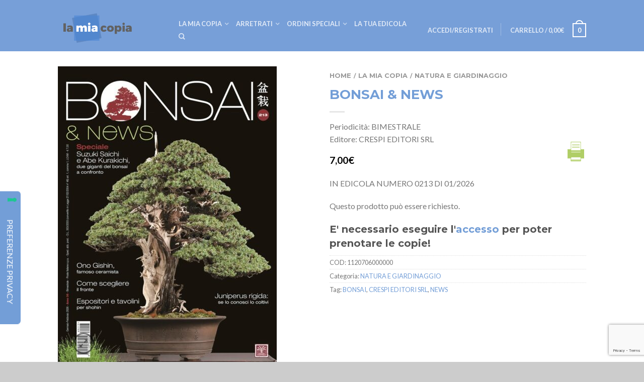

--- FILE ---
content_type: text/html; charset=UTF-8
request_url: https://lamiacopia.sodip.it/prodotto/bonsai-news/
body_size: 17221
content:
<!DOCTYPE html>
<!--[if lte IE 9 ]>
<html class="ie lt-ie9" lang="it-IT"> <![endif]-->
<!--[if (gte IE 9)|!(IE)]><!-->
<html lang="it-IT"> <!--<![endif]-->
    <head>
        <meta charset="UTF-8"/>
        <meta name="viewport" content="width=device-width, initial-scale=1.0, maximum-scale=1.0, user-scalable=no"/>
        <link rel="profile" href="http://gmpg.org/xfn/11"/>
        <link rel="pingback" href="https://lamiacopia.sodip.it/wordpress/xmlrpc.php"/>

        
	<!-- This site is optimized with the Yoast SEO plugin v16.2 - https://yoast.com/wordpress/plugins/seo/ -->
	<title>BONSAI &amp; NEWS - La Mia Copia</title>
	<meta name="robots" content="index, follow, max-snippet:-1, max-image-preview:large, max-video-preview:-1" />
	<link rel="canonical" href="https://lamiacopia.sodip.it/" />
	<meta property="og:locale" content="it_IT" />
	<meta property="og:type" content="article" />
	<meta property="og:title" content="BONSAI &amp; NEWS - La Mia Copia" />
	<meta property="og:description" content="Periodicità: BIMESTRALEEditore: CRESPI EDITORI SRL" />
	<meta property="og:url" content="/" />
	<meta property="og:site_name" content="La Mia Copia" />
	<meta property="article:publisher" content="https://www.facebook.com/lamiacopia/" />
	<meta property="article:modified_time" content="2026-01-19T20:04:53+00:00" />
	<meta property="og:image" content="https:///wp-content/uploads/2026/01/1120706_00_558552.jpg" />
	<meta property="og:image:width" content="620" />
	<meta property="og:image:height" content="856" />
	<meta name="twitter:card" content="summary" />
	<script type="application/ld+json" class="yoast-schema-graph">{"@context":"https://schema.org","@graph":[{"@type":"Organization","@id":"https://lamiacopia.sodip.it/#organization","name":"La Mia Copia","url":"https://lamiacopia.sodip.it/","sameAs":["https://www.facebook.com/lamiacopia/","https://it.linkedin.com/company/sodip","https://www.youtube.com/channel/UC_WE6CboK15js1-IVob-VDQ"],"logo":{"@type":"ImageObject","@id":"https://lamiacopia.sodip.it/#logo","inLanguage":"it-IT","url":"https://lamiacopia.sodip.it/wp-content/uploads/2022/03/Logo-LMC.png","contentUrl":"https://lamiacopia.sodip.it/wp-content/uploads/2022/03/Logo-LMC.png","width":322,"height":142,"caption":"La Mia Copia"},"image":{"@id":"https://lamiacopia.sodip.it/#logo"}},{"@type":"WebSite","@id":"https://lamiacopia.sodip.it/#website","url":"https://lamiacopia.sodip.it/","name":"La Mia Copia","description":"Edicolante fornito, lettore soddisfatto!","publisher":{"@id":"https://lamiacopia.sodip.it/#organization"},"potentialAction":[{"@type":"SearchAction","target":"https://lamiacopia.sodip.it/?s={search_term_string}","query-input":"required name=search_term_string"}],"inLanguage":"it-IT"},{"@type":"ImageObject","@id":"https://lamiacopia.sodip.it/#primaryimage","inLanguage":"it-IT","url":"https://lamiacopia.sodip.it/wp-content/uploads/2026/01/1120706_00_558552.jpg","contentUrl":"https://lamiacopia.sodip.it/wp-content/uploads/2026/01/1120706_00_558552.jpg","width":620,"height":856},{"@type":"WebPage","@id":"https://lamiacopia.sodip.it/#webpage","url":"https://lamiacopia.sodip.it/","name":"BONSAI &amp; NEWS - La Mia Copia","isPartOf":{"@id":"https://lamiacopia.sodip.it/#website"},"primaryImageOfPage":{"@id":"https://lamiacopia.sodip.it/#primaryimage"},"datePublished":"2016-08-21T22:00:00+00:00","dateModified":"2026-01-19T20:04:53+00:00","breadcrumb":{"@id":"https://lamiacopia.sodip.it/#breadcrumb"},"inLanguage":"it-IT","potentialAction":[{"@type":"ReadAction","target":["https://lamiacopia.sodip.it/"]}]},{"@type":"BreadcrumbList","@id":"https://lamiacopia.sodip.it/#breadcrumb","itemListElement":[{"@type":"ListItem","position":1,"item":{"@type":"WebPage","@id":"https://lamiacopia.sodip.it/","url":"https://lamiacopia.sodip.it/","name":"Home"}},{"@type":"ListItem","position":2,"item":{"@type":"WebPage","@id":"https://lamiacopia.sodip.it/negozio/","url":"https://lamiacopia.sodip.it/negozio/","name":"Shop"}},{"@type":"ListItem","position":3,"item":{"@id":"https://lamiacopia.sodip.it/#webpage"}}]}]}</script>
	<!-- / Yoast SEO plugin. -->


<link rel='dns-prefetch' href='//maps.googleapis.com' />
<link rel='dns-prefetch' href='//cdn.iubenda.com' />
<link rel='dns-prefetch' href='//www.google.com' />
<link rel='dns-prefetch' href='//netdna.bootstrapcdn.com' />
<link rel='dns-prefetch' href='//fonts.googleapis.com' />
<link rel='dns-prefetch' href='//s.w.org' />
<link rel="alternate" type="application/rss+xml" title="La Mia Copia &raquo; Feed" href="https://lamiacopia.sodip.it/feed/" />
<link rel="alternate" type="application/rss+xml" title="La Mia Copia &raquo; Feed dei commenti" href="https://lamiacopia.sodip.it/comments/feed/" />
<link rel="alternate" type="application/rss+xml" title="La Mia Copia &raquo; BONSAI &amp; NEWS Feed dei commenti" href="https://lamiacopia.sodip.it/prodotto/bonsai-news/feed/" />
		<script type="text/javascript">
			window._wpemojiSettings = {"baseUrl":"https:\/\/s.w.org\/images\/core\/emoji\/13.0.1\/72x72\/","ext":".png","svgUrl":"https:\/\/s.w.org\/images\/core\/emoji\/13.0.1\/svg\/","svgExt":".svg","source":{"concatemoji":"https:\/\/lamiacopia.sodip.it\/wordpress\/wp-includes\/js\/wp-emoji-release.min.js?ver=5.6.13"}};
			!function(e,a,t){var n,r,o,i=a.createElement("canvas"),p=i.getContext&&i.getContext("2d");function s(e,t){var a=String.fromCharCode;p.clearRect(0,0,i.width,i.height),p.fillText(a.apply(this,e),0,0);e=i.toDataURL();return p.clearRect(0,0,i.width,i.height),p.fillText(a.apply(this,t),0,0),e===i.toDataURL()}function c(e){var t=a.createElement("script");t.src=e,t.defer=t.type="text/javascript",a.getElementsByTagName("head")[0].appendChild(t)}for(o=Array("flag","emoji"),t.supports={everything:!0,everythingExceptFlag:!0},r=0;r<o.length;r++)t.supports[o[r]]=function(e){if(!p||!p.fillText)return!1;switch(p.textBaseline="top",p.font="600 32px Arial",e){case"flag":return s([127987,65039,8205,9895,65039],[127987,65039,8203,9895,65039])?!1:!s([55356,56826,55356,56819],[55356,56826,8203,55356,56819])&&!s([55356,57332,56128,56423,56128,56418,56128,56421,56128,56430,56128,56423,56128,56447],[55356,57332,8203,56128,56423,8203,56128,56418,8203,56128,56421,8203,56128,56430,8203,56128,56423,8203,56128,56447]);case"emoji":return!s([55357,56424,8205,55356,57212],[55357,56424,8203,55356,57212])}return!1}(o[r]),t.supports.everything=t.supports.everything&&t.supports[o[r]],"flag"!==o[r]&&(t.supports.everythingExceptFlag=t.supports.everythingExceptFlag&&t.supports[o[r]]);t.supports.everythingExceptFlag=t.supports.everythingExceptFlag&&!t.supports.flag,t.DOMReady=!1,t.readyCallback=function(){t.DOMReady=!0},t.supports.everything||(n=function(){t.readyCallback()},a.addEventListener?(a.addEventListener("DOMContentLoaded",n,!1),e.addEventListener("load",n,!1)):(e.attachEvent("onload",n),a.attachEvent("onreadystatechange",function(){"complete"===a.readyState&&t.readyCallback()})),(n=t.source||{}).concatemoji?c(n.concatemoji):n.wpemoji&&n.twemoji&&(c(n.twemoji),c(n.wpemoji)))}(window,document,window._wpemojiSettings);
		</script>
		<style type="text/css">
img.wp-smiley,
img.emoji {
	display: inline !important;
	border: none !important;
	box-shadow: none !important;
	height: 1em !important;
	width: 1em !important;
	margin: 0 .07em !important;
	vertical-align: -0.1em !important;
	background: none !important;
	padding: 0 !important;
}
</style>
	<link rel='stylesheet' id='wp-block-library-css'  href='https://lamiacopia.sodip.it/wordpress/wp-includes/css/dist/block-library/style.min.css?ver=5.6.13' type='text/css' media='all' />
<link rel='stylesheet' id='pb_animate-css'  href='https://lamiacopia.sodip.it/wp-content/plugins/ays-popup-box/public/css/animate.css?ver=5.4.6' type='text/css' media='all' />
<link rel='stylesheet' id='contact-form-7-css'  href='https://lamiacopia.sodip.it/wp-content/plugins/contact-form-7/includes/css/styles.css?ver=5.4' type='text/css' media='all' />
<link rel='stylesheet' id='prefix-font-awesome-css'  href='//netdna.bootstrapcdn.com/font-awesome/4.6.1/css/font-awesome.min.css?ver=4.6.1' type='text/css' media='all' />
<link rel='stylesheet' id='flatsome-main-css-css'  href='https://lamiacopia.sodip.it/wp-content/themes/flatsome/css/foundation.css?ver=2.8.5' type='text/css' media='all' />
<link rel='stylesheet' id='flatsome-style-css'  href='https://lamiacopia.sodip.it/wp-content/themes/sodip-child/style.css?ver=2.8.5' type='text/css' media='all' />
<link rel='stylesheet' id='sodip-lamiacopia-css'  href='https://lamiacopia.sodip.it/wp-content/themes/sodip-child/css/lamiacopia.css?ver=1.0.0' type='text/css' media='all' />
<link rel='stylesheet' id='flatsome-icons-css'  href='https://lamiacopia.sodip.it/wp-content/themes/flatsome/css/fonts.css?ver=2.8.5' type='text/css' media='all' />
<link rel='stylesheet' id='flatsome-animations-css'  href='https://lamiacopia.sodip.it/wp-content/themes/flatsome/css/animations.css?ver=2.8.5' type='text/css' media='all' />
<link rel='stylesheet' id='flatsome-googlefonts-css'  href='//fonts.googleapis.com/css?family=Dancing+Script%3A300%2C400%2C700%2C900%7CLato%3A300%2C400%2C700%2C900%7CLato%3A300%2C400%2C700%2C900%7CMontserrat%3A300%2C400%2C700%2C900&#038;subset=latin&#038;ver=5.6.13' type='text/css' media='all' />
<link rel='stylesheet' id='wppb_stylesheet-css'  href='https://lamiacopia.sodip.it/wp-content/plugins/profile-builder/assets/css/style-front-end.css?ver=5.6.13' type='text/css' media='all' />
<script type='text/javascript' src='https://lamiacopia.sodip.it/wp-content/plugins/enable-jquery-migrate-helper/js/jquery/jquery-1.12.4-wp.js?ver=1.12.4-wp' id='jquery-core-js'></script>
<script type='text/javascript' src='https://lamiacopia.sodip.it/wp-content/plugins/enable-jquery-migrate-helper/js/jquery-migrate/jquery-migrate-1.4.1-wp.js?ver=1.4.1-wp' id='jquery-migrate-js'></script>
<script type='text/javascript' id='ays-pb-js-extra'>
/* <![CDATA[ */
var pbLocalizeObj = {"ajax":"https:\/\/lamiacopia.sodip.it\/wordpress\/wp-admin\/admin-ajax.php","seconds":"seconds","thisWillClose":"This will close in","icons":{"close_icon":"<svg class=\"ays_pb_material_close_icon\" xmlns=\"https:\/\/www.w3.org\/2000\/svg\" height=\"36px\" viewBox=\"0 0 24 24\" width=\"36px\" fill=\"#000000\" alt=\"Pop-up Close\"><path d=\"M0 0h24v24H0z\" fill=\"none\"\/><path d=\"M19 6.41L17.59 5 12 10.59 6.41 5 5 6.41 10.59 12 5 17.59 6.41 19 12 13.41 17.59 19 19 17.59 13.41 12z\"\/><\/svg>","close_circle_icon":"<svg class=\"ays_pb_material_close_circle_icon\" xmlns=\"https:\/\/www.w3.org\/2000\/svg\" height=\"24\" viewBox=\"0 0 24 24\" width=\"36\" alt=\"Pop-up Close\"><path d=\"M0 0h24v24H0z\" fill=\"none\"\/><path d=\"M12 2C6.47 2 2 6.47 2 12s4.47 10 10 10 10-4.47 10-10S17.53 2 12 2zm5 13.59L15.59 17 12 13.41 8.41 17 7 15.59 10.59 12 7 8.41 8.41 7 12 10.59 15.59 7 17 8.41 13.41 12 17 15.59z\"\/><\/svg>","volume_up_icon":"<svg class=\"ays_pb_fa_volume\" xmlns=\"https:\/\/www.w3.org\/2000\/svg\" height=\"24\" viewBox=\"0 0 24 24\" width=\"36\"><path d=\"M0 0h24v24H0z\" fill=\"none\"\/><path d=\"M3 9v6h4l5 5V4L7 9H3zm13.5 3c0-1.77-1.02-3.29-2.5-4.03v8.05c1.48-.73 2.5-2.25 2.5-4.02zM14 3.23v2.06c2.89.86 5 3.54 5 6.71s-2.11 5.85-5 6.71v2.06c4.01-.91 7-4.49 7-8.77s-2.99-7.86-7-8.77z\"\/><\/svg>","volume_mute_icon":"<svg xmlns=\"https:\/\/www.w3.org\/2000\/svg\" height=\"24\" viewBox=\"0 0 24 24\" width=\"24\"><path d=\"M0 0h24v24H0z\" fill=\"none\"\/><path d=\"M7 9v6h4l5 5V4l-5 5H7z\"\/><\/svg>"}};
/* ]]> */
</script>
<script type='text/javascript' src='https://lamiacopia.sodip.it/wp-content/plugins/ays-popup-box/public/js/ays-pb-public.js?ver=5.4.6' id='ays-pb-js'></script>
</script>
<script  type="text/javascript" class=" _iub_cs_skip" type='text/javascript' id='iubenda-head-inline-scripts-0'>

var _iub = _iub || [];
_iub.csConfiguration = {"consentOnContinuedBrowsing":false,"floatingPreferencesButtonDisplay":"anchored-center-left","invalidateConsentWithoutLog":true,"perPurposeConsent":true,"siteId":2809463,"whitelabel":false,"cookiePolicyId":45823330,"lang":"it","floatingPreferencesButtonCaption":true, "banner":{ "acceptButtonDisplay":true,"backgroundColor":"#FFFFFF","brandBackgroundColor":"#FFFAFA","brandTextColor":"#030303","closeButtonRejects":true,"customizeButtonCaptionColor":"#080707","customizeButtonColor":"#FFFFFF","customizeButtonDisplay":true,"explicitWithdrawal":true,"fontSizeBody":"12px","listPurposes":true,"logo":"https://www.sodip.it/wp-content/uploads/2021/05/LOGO-SODIP-5-e1622099110528.png","position":"float-bottom-right","textColor":"#060505" }};
</script>
<script  type="text/javascript" charset="UTF-8" async="" class=" _iub_cs_skip" type='text/javascript' src='//cdn.iubenda.com/cs/iubenda_cs.js?ver=3.6.1' id='iubenda-head-scripts-0-js'></script>
<link rel="https://api.w.org/" href="https://lamiacopia.sodip.it/wp-json/" /><link rel="EditURI" type="application/rsd+xml" title="RSD" href="https://lamiacopia.sodip.it/wordpress/xmlrpc.php?rsd" />
<link rel="wlwmanifest" type="application/wlwmanifest+xml" href="https://lamiacopia.sodip.it/wordpress/wp-includes/wlwmanifest.xml" /> 
<meta name="generator" content="WordPress 5.6.13" />
<meta name="generator" content="WooCommerce 2.5.5" />
<link rel='shortlink' href='https://lamiacopia.sodip.it/?p=1184' />
<link rel="alternate" type="application/json+oembed" href="https://lamiacopia.sodip.it/wp-json/oembed/1.0/embed?url=https%3A%2F%2Flamiacopia.sodip.it%2Fprodotto%2Fbonsai-news%2F" />
<link rel="alternate" type="text/xml+oembed" href="https://lamiacopia.sodip.it/wp-json/oembed/1.0/embed?url=https%3A%2F%2Flamiacopia.sodip.it%2Fprodotto%2Fbonsai-news%2F&#038;format=xml" />
<!-- RETARGETING BEGIN for lamiacopia.sodip.it on head -->

<!-- BEGIN: tag_head -->
<!-- Facebook Pixel Code -->
<script>
  !function(f,b,e,v,n,t,s)
  {if(f.fbq)return;n=f.fbq=function(){n.callMethod?
  n.callMethod.apply(n,arguments):n.queue.push(arguments)};
  if(!f._fbq)f._fbq=n;n.push=n;n.loaded=!0;n.version='2.0';
  n.queue=[];t=b.createElement(e);t.async=!0;
  t.src=v;s=b.getElementsByTagName(e)[0];
  s.parentNode.insertBefore(t,s)}(window, document,'script',
  'https://connect.facebook.net/en_US/fbevents.js');
  fbq('init', '387037446244466');
  fbq('track', 'PageView');
</script>
<noscript><img height="1" width="1" style="display:none"
  src="https://www.facebook.com/tr?id=387037446244466&ev=PageView&noscript=1"
/></noscript>
<!-- End Facebook Pixel Code -->

<!-- END: tag_head -->

<!-- RETARGETING END -->
	<script>
	var input_fields = ' #123';
	</script>

		<!-- GA Google Analytics @ https://m0n.co/ga -->
		<script async src="https://www.googletagmanager.com/gtag/js?id=G-8VR2JRKLZX"></script>
		<script>
			window.dataLayer = window.dataLayer || [];
			function gtag(){dataLayer.push(arguments);}
			gtag('js', new Date());
			gtag('config', 'G-8VR2JRKLZX');
		</script>

	<style type="text/css">/* =Responsive Map fix
-------------------------------------------------------------- */


.onoffswitch {
    position: relative; width: 90px;
    -webkit-user-select:none; -moz-user-select:none; -ms-user-select: none;
}
.onoffswitch-checkbox {
    display: none;
}
.onoffswitch-label {
    display: block; overflow: hidden; cursor: pointer;
    border: 2px solid #999999; border-radius: 20px;
}
.onoffswitch-inner {
    display: block; width: 200%; margin-left: -100%;
    transition: margin 0.3s ease-in 0s;
}
.onoffswitch-inner:before, .onoffswitch-inner:after {
    display: block; float: left; width: 50%; height: 30px; padding: 0; line-height: 30px;
    font-size: 14px; color: white; font-family: Trebuchet, Arial, sans-serif; font-weight: bold;
    box-sizing: border-box;
}
.onoffswitch-inner:before {
    content: "ON";
    padding-left: 10px;
    background-color: #34A7C1; color: #FFFFFF;
}
.onoffswitch-inner:after {
    content: "OFF";
    padding-right: 10px;
    background-color: #EEEEEE; color: #999999;
    text-align: right;
}
.onoffswitch-switch {
    display: block; width: 39px; margin: -4.5px;
    background: #FFFFFF;
    position: absolute; top: 0; bottom: 0;
    right: 56px;
    border: 2px solid #999999; border-radius: 20px;
    transition: all 0.3s ease-in 0s;
    background-position: 50% 50%;
    background-repeat: no-repeat;
    background-size: 80%;
}
.onoffswitch-switch-consegna {
    background-image: url("https://lamiacopia.sodip.it/wp-content/plugins/google-maps-edicole/images/consegna-ico-blu.png");
}
.onoffswitch-switch-lmc {
    background-image: url("https://lamiacopia.sodip.it/wp-content/plugins/google-maps-edicole/images/edicola-ico-blu.png");
}
.onoffswitch-switch-consegna2 {
    background-image: url("https://lamiacopia.sodip.it/wp-content/plugins/google-maps-edicole/images/consegna-ico-arancio.png");
}
.onoffswitch-switch-lmc2 {
    background-image: url("https://lamiacopia.sodip.it/wp-content/plugins/google-maps-edicole/images/edicola-ico-arancio.png");
}
.onoffswitch-checkbox:checked + .onoffswitch-label .onoffswitch-inner {
    margin-left: 0;
}
.onoffswitch-checkbox:checked + .onoffswitch-label .onoffswitch-switch {
    right: 0px;
}




.vf_map_canvas img {
  max-width: none;
}
.pac-card {
  margin: 10px 10px 0 0;
  border-radius: 2px 0 0 2px;
  box-sizing: border-box;
  -moz-box-sizing: border-box;
  outline: none;
  box-shadow: 0 2px 6px rgba(0, 0, 0, 0.3);
  background-color: #fff;
  font-family: Roboto;
}

#pac-container {
  margin-top: 12px;
  margin-right: 12px;
}

.pac-controls {
  display: inline-block;
  padding: 5px 11px;
}

.pac-controls label {
  font-family: Roboto;
  font-size: 13px;
  font-weight: 300;
}
#pac-input {
  background-color: #fff;
  font-family: Roboto;
  font-size: 15px;
  font-weight: 300;
  margin-top: 12px;
  margin-left: 12px;
  text-overflow: ellipsis;
  width: 40%;
}

/*
input[type=checkbox] + label {
    display: inline-block;
    margin-left: 0.5em;
    margin-right: 2em;
    line-height: 1em;
}
*/

#pac-input:focus {
  border-color: #4d90fe;
}

.all {
  overflow: hidden;
  width: 100%;
}
.sx {
  float:left;
  width: 77%
}
.dx {
  float:left;
  width: 23%;
  height: 550px;
  font-size:9px;
  padding: 8px;
  overflow-y: auto;
}
#elenco {
    font-size: 11px;
}

@media screen and (max-width: 600px) {
    .sx {
        width: 100%
    }
    .dx {
        width: 100%;
    }
    #elenco {
        font-size: 15px;
    }
}
</style><link rel="alternate" type="application/rss+xml"  title="Nuovi prodotti" href="https://lamiacopia.sodip.it/negozio/feed/" /><!--[if lt IE 9]><link rel="stylesheet" type="text/css" href="https://lamiacopia.sodip.it/wp-content/themes/flatsome/css/ie8.css"><script src="//html5shim.googlecode.com/svn/trunk/html5.js"></script><script>var head = document.getElementsByTagName('head')[0],style = document.createElement('style');style.type = 'text/css';style.styleSheet.cssText = ':before,:after{content:none !important';head.appendChild(style);setTimeout(function(){head.removeChild(style);}, 0);</script><![endif]--><link rel="icon" href="https://lamiacopia.sodip.it/wp-content/uploads/2016/04/cropped-logo-lamiacopia_min-32x32.png" sizes="32x32" />
<link rel="icon" href="https://lamiacopia.sodip.it/wp-content/uploads/2016/04/cropped-logo-lamiacopia_min-192x192.png" sizes="192x192" />
<link rel="apple-touch-icon" href="https://lamiacopia.sodip.it/wp-content/uploads/2016/04/cropped-logo-lamiacopia_min-180x180.png" />
<meta name="msapplication-TileImage" content="https://lamiacopia.sodip.it/wp-content/uploads/2016/04/cropped-logo-lamiacopia_min-270x270.png" />
<!-- Custom CSS Codes --><style type="text/css"> .top-bar-nav a.nav-top-link,body,p,#top-bar,.cart-inner .nav-dropdown,.nav-dropdown{font-family:Lato,helvetica,arial,sans-serif}.header-nav a.nav-top-link, a.cart-link, .mobile-sidebar a{font-family:Lato,helvetica,arial,sans-serif}h1,h2,h3,h4,h5,h6{font-family:Montserrat,helvetica,arial,sans-serif}.alt-font{font-family:Dancing Script,Georgia,serif!important;} #masthead{ height:102px;}#logo a img{ max-height:72px} #masthead #logo{width:210px;}#masthead #logo a{max-width:210px} #masthead.stuck.move_down{height:79px;}.wide-nav.move_down{top:79px;}#masthead.stuck.move_down #logo a img{ max-height:49px } ul.header-nav li a {font-size:80%} #masthead{background-color:#779fd8; ;} .slider-nav-reveal .flickity-prev-next-button, #main-content{background-color:#FFF!important} .wide-nav {background-color:#eee} #top-bar{background-color:#739ed7 } .ux-timer-text.primary span .alt-button.primary,.callout.style3 .inner .inner-text,.add-to-cart-grid .cart-icon strong,.tagcloud a,.navigation-paging a, .navigation-image a ,ul.page-numbers a, ul.page-numbers li > span,#masthead .mobile-menu a,.alt-button, #logo a, li.mini-cart .cart-icon strong,.widget_product_tag_cloud a, .widget_tag_cloud a,.post-date,#masthead .mobile-menu a.mobile-menu a,.checkout-group h3,.order-review h3 {color:#739ed7;}button[disabled], .button[disabled],button[disabled]:hover, .button[disabled]:hover, .ux-timer.primary span, .slider-nav-circle .flickity-prev-next-button:hover svg, .slider-nav-circle .flickity-prev-next-button:hover .arrow, .ux-box.ux-text-badge:hover .ux-box-text, .ux-box.ux-text-overlay .ux-box-image,.ux-header-element a:hover,.featured-table.ux_price_table .title,.scroll-to-bullets a strong,.scroll-to-bullets a.active,.scroll-to-bullets a:hover,.tabbed-content.pos_pills ul.tabs li.active a,.ux_hotspot,ul.page-numbers li > span,.label-new.menu-item a:after,.add-to-cart-grid .cart-icon strong:hover,.text-box-primary, .navigation-paging a:hover, .navigation-image a:hover ,.next-prev-nav .prod-dropdown > a:hover,ul.page-numbers a:hover,.widget_product_tag_cloud a:hover,.widget_tag_cloud a:hover,.custom-cart-count,.iosSlider .sliderNav a:hover span, li.mini-cart.active .cart-icon strong,.product-image .quick-view, .product-image .product-bg, #submit, button, #submit, button, .button, input[type="submit"],li.mini-cart.active .cart-icon strong,.post-item:hover .post-date,.blog_shortcode_item:hover .post-date,.column-slider .sliderNav a:hover,.ux_banner {background-color:#739ed7}button[disabled], .button[disabled],.slider-nav-circle .flickity-prev-next-button:hover svg, .slider-nav-circle .flickity-prev-next-button:hover .arrow, .ux-header-element a:hover,.featured-table.ux_price_table,.text-bordered-primary,.callout.style3 .inner,ul.page-numbers li > span,.add-to-cart-grid .cart-icon strong, .add-to-cart-grid .cart-icon-handle,.add-to-cart-grid.loading .cart-icon strong,.navigation-paging a, .navigation-image a ,ul.page-numbers a ,ul.page-numbers a:hover,.post.sticky,.widget_product_tag_cloud a, .widget_tag_cloud a,.next-prev-nav .prod-dropdown > a:hover,.iosSlider .sliderNav a:hover span,.column-slider .sliderNav a:hover,.woocommerce .order-review, .woocommerce-checkout form.login,.button, button, li.mini-cart .cart-icon strong,li.mini-cart .cart-icon .cart-icon-handle,.post-date{border-color:#739ed7;}.ux-loading{border-left-color:#739ed7;}.primary.alt-button:hover,.button.alt-button:hover{background-color:#739ed7!important}.flickity-prev-next-button:hover svg, .flickity-prev-next-button:hover .arrow, .featured-box:hover svg, .featured-img svg:hover{fill:#739ed7!important;}.slider-nav-circle .flickity-prev-next-button:hover svg, .slider-nav-circle .flickity-prev-next-button:hover .arrow, .featured-box:hover .featured-img-circle svg{fill:#FFF!important;}.featured-box:hover .featured-img-circle{background-color:#739ed7!important; border-color:#739ed7!important;} .star-rating:before, .woocommerce-page .star-rating:before, .star-rating span:before{color:#739ed7}.secondary.alt-button,li.menu-sale a{color:#739ed7!important}.secondary-bg.button.alt-button.success:hover,.label-sale.menu-item a:after,.mini-cart:hover .custom-cart-count,.callout .inner,.button.secondary,.button.checkout,#submit.secondary, button.secondary, .button.secondary, input[type="submit"].secondary{background-color:#739ed7}.button.secondary,.button.secondary{border-color:#739ed7;}.secondary.alt-button:hover{color:#FFF!important;background-color:#739ed7!important}ul.page-numbers li > span{color:#FFF;} .callout.style3 .inner.success-bg .inner-text,.woocommerce-message{color:#7a9c59!important}.success-bg,.woocommerce-message:before,.woocommerce-message:after{color:#FFF!important; background-color:#7a9c59}.label-popular.menu-item a:after,.add-to-cart-grid.loading .cart-icon strong,.add-to-cart-grid.added .cart-icon strong{background-color:#7a9c59;border-color:#7a9c59;}.add-to-cart-grid.loading .cart-icon .cart-icon-handle,.add-to-cart-grid.added .cart-icon .cart-icon-handle{border-color:#7a9c59} a,.icons-row a.icon{color:#739ed7}.cart_list_product_title{color:#739ed7!important}.icons-row a.icon{border-color:#739ed7;}.icons-row a.icon:hover{background-color:#739ed7;border-color:#739ed7;} .product-image:hover .add-to-cart-grid{bottom:10px;}.label-new.menu-item > a:after{content:"Nuovo";}.label-hot.menu-item > a:after{content:"Hot";}.label-sale.menu-item > a:after{content:"Offerta";}.label-popular.menu-item > a:after{content:"Popolare";}.featured_item_image{max-height:250px}.callout .inner.callout-new-bg{background-color:#7a9c59!important;}.callout.style3 .inner.callout-new-bg{background-color:none!important;border-color:#7a9c59!important} .mini-title {background-color:#bcd1ec;color:#fff;padding:0 5px;text-align:center;}input[type="confirm_email"] {background-color:#fff;font-family:inherit;border:1px solid #cccccc;box-shadow:inset 0 1px 2px rgba(0, 0, 0, 0.1);color:rgba(0, 0, 0, 0.75);display:block;font-size:0.875em;margin:0 0 1em 0;padding:0.5em;height:2.3125em;width:100%;-moz-box-sizing:border-box;box-sizing:border-box;-webkit-transition:-webkit-box-shadow 0.45s, border-color 0.45s ease-in-out;-webkit-transition:box-shadow 0.45s, border-color 0.45s ease-in-out;transition:box-shadow 0.45s, border-color 0.45s ease-in-out; }input[type="confirm_email"]:focus {box-shadow:0 0 5px #999999;border-color:#999999; }input[type="confirm_email"]:focus {background:#fafafa;border-color:#999999;outline:none; }input[type="confirm_email"][disabled] {background-color:#ddd; }input[type="confirm_email"].wpcf7-not-valid {background-color:#ffeaea;border:1px solid red;}@media only screen and (max-width:48em) {.mobile-sidebar li a {padding:10px 0 !important;}}</style>		<style type="text/css" id="wp-custom-css">
			#woocommerce_product_tag_cloud-2 {
	width:100%;
}

@media screen and (max-width: 767px) {
	#woocommerce_product_tag_cloud-2 {
		display: none;
	}
	#text-3 {
		display: none;
	}
}

@media screen and (min-width: 1100px){
	.cover-video{
		min-height:780px !important;
		width:100%;
		
	}
}

@media screen and (max-width: 767px){
	.cover-video{
		min-height:300px !important;
		width:100%;
		
	}
}

@media screen and (max-width: 670px){
	.cover-video{
		min-height:230px !important;
		width:100%;
		
	}
}

@media screen and (max-width: 320px){
	.cover-video{
		min-height:200px !important;
		width:100%;
		
	}
}		</style>
		    </head>

    <body class="product-template-default single single-product postid-1184 woocommerce woocommerce-page antialiased dark-header org-dark-header sticky_header breadcrumb-normal full-width">

        
        <div id="wrapper">
            <div class="header-wrapper before-sticky">
                                <header id="masthead" class="site-header" role="banner">
                    <div class="row">
                        <div class="large-12 columns header-container">
                            <div class="mobile-menu show-for-small">
                                <a href="#jPanelMenu" class="off-canvas-overlay" data-pos="left" data-color="light"><span class="icon-menu"></span></a>
                            </div><!-- end mobile menu -->

                                                            <div id="logo" class="logo-left">
									<a href="https://lamiacopia.sodip.it/">
                                    <img src="/wp-content/uploads/2016/04/logo-lamiacopia_min.png" class="header_logo " alt="La Mia Copia"/>									</a>
                                </div><!-- .logo --> 
                            
                            <div class="left-links">
                                                                    <ul id="site-navigation" class="header-nav">
                                        
                                            
                                            <li id="menu-item-2074" class="menu-item menu-item-type-custom menu-item-object-custom menu-item-2074"><li class="menu-item menu-item-type-taxonomy menu-item-object-product_cat menu-item-has-children menu-parent-item"><a href="https://lamiacopia.sodip.it/categoria-prodotto/la-mia-copia/" class="nav-top-link">La Mia Copia</a><div class="nav-dropdown" style="display: none;"><ul><li class="menu-item menu-item-type-custom menu-item-object-custom menu-item-has-children menu-parent-item"><a href="#">&nbsp;</a><div class="nav-column-links"><ul><li class="menu-item menu-item-type-taxonomy menu-item-object-product_cat"><a href="https://lamiacopia.sodip.it/categoria-prodotto/la-mia-copia/la-mia-copia-arredamento/">ARREDAMENTO</a></li><li class="menu-item menu-item-type-taxonomy menu-item-object-product_cat"><a href="https://lamiacopia.sodip.it/categoria-prodotto/la-mia-copia/la-mia-copia-arti-e-culture/">ARTI E CULTURE</a></li><li class="menu-item menu-item-type-taxonomy menu-item-object-product_cat"><a href="https://lamiacopia.sodip.it/categoria-prodotto/la-mia-copia/la-mia-copia-attualita/">ATTUALITA</a></li><li class="menu-item menu-item-type-taxonomy menu-item-object-product_cat"><a href="https://lamiacopia.sodip.it/categoria-prodotto/la-mia-copia/la-mia-copia-bambini-e-teenagers/">BAMBINI E TEENAGERS</a></li><li class="menu-item menu-item-type-taxonomy menu-item-object-product_cat"><a href="https://lamiacopia.sodip.it/categoria-prodotto/la-mia-copia/la-mia-copia-camper/">CAMPER</a></li><li class="menu-item menu-item-type-taxonomy menu-item-object-product_cat"><a href="https://lamiacopia.sodip.it/categoria-prodotto/la-mia-copia/la-mia-copia-collezionabili/">COLLEZIONABILI</a></li><li class="menu-item menu-item-type-taxonomy menu-item-object-product_cat"><a href="https://lamiacopia.sodip.it/categoria-prodotto/la-mia-copia/la-mia-copia-cucina/">CUCINA</a></li><li class="menu-item menu-item-type-taxonomy menu-item-object-product_cat"><a href="https://lamiacopia.sodip.it/categoria-prodotto/la-mia-copia/la-mia-copia-enigmistica/">ENIGMISTICA</a></li><li class="menu-item menu-item-type-taxonomy menu-item-object-product_cat"><a href="https://lamiacopia.sodip.it/categoria-prodotto/la-mia-copia/la-mia-copia-enigmistica-sudoku/">ENIGMISTICA-SUDOKU</a></li><li class="menu-item menu-item-type-taxonomy menu-item-object-product_cat"><a href="https://lamiacopia.sodip.it/categoria-prodotto/la-mia-copia/la-mia-copia-femminili/">FEMMINILI</a></li><li class="menu-item menu-item-type-taxonomy menu-item-object-product_cat"><a href="https://lamiacopia.sodip.it/categoria-prodotto/la-mia-copia/la-mia-copia-fumetti/">FUMETTI</a></li><li class="menu-item menu-item-type-taxonomy menu-item-object-product_cat"><a href="https://lamiacopia.sodip.it/categoria-prodotto/la-mia-copia/la-mia-copia-hobby-e-tempo-libero/">HOBBY E TEMPO LIBERO</a></li></ul></div></li><li class="menu-item menu-item-type-custom menu-item-object-custom menu-item-has-children menu-parent-item"><a href="#">&nbsp;</a><div class="nav-column-links"><ul><li class="menu-item menu-item-type-taxonomy menu-item-object-product_cat"><a href="https://lamiacopia.sodip.it/categoria-prodotto/la-mia-copia/la-mia-copia-maglia-cucito-ricamo/">MAGLIA CUCITO RICAMO</a></li><li class="menu-item menu-item-type-taxonomy menu-item-object-product_cat"><a href="https://lamiacopia.sodip.it/categoria-prodotto/la-mia-copia/la-mia-copia-maschili/">MASCHILI</a></li><li class="menu-item menu-item-type-taxonomy menu-item-object-product_cat"><a href="https://lamiacopia.sodip.it/categoria-prodotto/la-mia-copia/la-mia-copia-moda-e-accessori/">MODA E ACCESSORI</a></li><li class="menu-item menu-item-type-taxonomy menu-item-object-product_cat"><a href="https://lamiacopia.sodip.it/categoria-prodotto/la-mia-copia/la-mia-copia-motori/">MOTORI</a></li><li class="menu-item menu-item-type-taxonomy menu-item-object-product_cat"><a href="https://lamiacopia.sodip.it/categoria-prodotto/la-mia-copia/la-mia-copia-musica-e-film/">MUSICA E FILM</a></li><li class="menu-item menu-item-type-taxonomy menu-item-object-product_cat"><a href="https://lamiacopia.sodip.it/categoria-prodotto/la-mia-copia/la-mia-copia-natura-e-animali/">NATURA E ANIMALI</a></li><li class="menu-item menu-item-type-taxonomy menu-item-object-product_cat"><a href="https://lamiacopia.sodip.it/categoria-prodotto/la-mia-copia/la-mia-copia-natura-e-giardinaggio/">NATURA E GIARDINAGGIO</a></li><li class="menu-item menu-item-type-taxonomy menu-item-object-product_cat"><a href="https://lamiacopia.sodip.it/categoria-prodotto/la-mia-copia/la-mia-copia-nautica/">NAUTICA</a></li><li class="menu-item menu-item-type-taxonomy menu-item-object-product_cat"><a href="https://lamiacopia.sodip.it/categoria-prodotto/la-mia-copia/la-mia-copia-salute-e-bellezza/">SALUTE E BELLEZZA</a></li><li class="menu-item menu-item-type-taxonomy menu-item-object-product_cat"><a href="https://lamiacopia.sodip.it/categoria-prodotto/la-mia-copia/la-mia-copia-scienza-e-tecnologie/">SCIENZA E TECNOLOGIE</a></li><li class="menu-item menu-item-type-taxonomy menu-item-object-product_cat"><a href="https://lamiacopia.sodip.it/categoria-prodotto/la-mia-copia/la-mia-copia-sport/">SPORT</a></li><li class="menu-item menu-item-type-taxonomy menu-item-object-product_cat"><a href="https://lamiacopia.sodip.it/categoria-prodotto/la-mia-copia/la-mia-copia-turismo-e-viaggi/">TURISMO E VIAGGI</a></li></ul></div></li></ul></div></li></li>
<li id="menu-item-2075" class="menu-item menu-item-type-custom menu-item-object-custom menu-item-2075"><li class="menu-item menu-item-type-taxonomy menu-item-object-product_cat menu-item-has-children menu-parent-item"><a href="https://lamiacopia.sodip.it/categoria-prodotto/arretrati/" class="nav-top-link">Arretrati</a><div class="nav-dropdown" style="display: none;"><ul><li class="menu-item menu-item-type-custom menu-item-object-custom menu-item-has-children menu-parent-item"><a href="#">&nbsp;</a><div class="nav-column-links"><ul><li class="menu-item menu-item-type-taxonomy menu-item-object-product_cat"><a href="https://lamiacopia.sodip.it/categoria-prodotto/arretrati/arretrati-arredamento/">ARREDAMENTO</a></li><li class="menu-item menu-item-type-taxonomy menu-item-object-product_cat"><a href="https://lamiacopia.sodip.it/categoria-prodotto/arretrati/arretrati-cucina/">CUCINA</a></li><li class="menu-item menu-item-type-taxonomy menu-item-object-product_cat"><a href="https://lamiacopia.sodip.it/categoria-prodotto/arretrati/arretrati-fumetti/">FUMETTI</a></li><li class="menu-item menu-item-type-taxonomy menu-item-object-product_cat"><a href="https://lamiacopia.sodip.it/categoria-prodotto/arretrati/arretrati-maglia-cucito-ricamo/">MAGLIA CUCITO RICAMO</a></li><li class="menu-item menu-item-type-taxonomy menu-item-object-product_cat"><a href="https://lamiacopia.sodip.it/categoria-prodotto/arretrati/arretrati-motori/">MOTORI</a></li><li class="menu-item menu-item-type-taxonomy menu-item-object-product_cat"><a href="https://lamiacopia.sodip.it/categoria-prodotto/arretrati/arretrati-natura-e-giardinaggio/">NATURA E GIARDINAGGIO</a></li><li class="menu-item menu-item-type-taxonomy menu-item-object-product_cat"><a href="https://lamiacopia.sodip.it/categoria-prodotto/arretrati/arretrati-turismo-e-viaggi/">TURISMO E VIAGGI</a></li></ul></div></li></ul></div></li></li>
<li id="menu-item-38153" class="menu-item menu-item-type-custom menu-item-object-custom menu-item-38153"><li class="menu-item menu-item-type-taxonomy menu-item-object-product_cat menu-item-has-children menu-parent-item"><a href="https://lamiacopia.sodip.it/categoria-prodotto/ordini-speciali/" class="nav-top-link">Ordini Speciali</a><div class="nav-dropdown" style="display: none;"><ul><li class="menu-item menu-item-type-custom menu-item-object-custom menu-item-has-children menu-parent-item"><a href="#">&nbsp;</a><div class="nav-column-links"><ul><li class="menu-item menu-item-type-taxonomy menu-item-object-product_cat"><a href="https://lamiacopia.sodip.it/categoria-prodotto/ordini-speciali/ordini-speciali-disney/">DISNEY</a></li><li class="menu-item menu-item-type-taxonomy menu-item-object-product_cat"><a href="https://lamiacopia.sodip.it/categoria-prodotto/ordini-speciali/ordini-speciali-giocattoli/">GIOCATTOLI</a></li><li class="menu-item menu-item-type-taxonomy menu-item-object-product_cat"><a href="https://lamiacopia.sodip.it/categoria-prodotto/ordini-speciali/ordini-speciali-giochi-da-tavolo/">GIOCHI DA TAVOLO</a></li><li class="menu-item menu-item-type-taxonomy menu-item-object-product_cat"><a href="https://lamiacopia.sodip.it/categoria-prodotto/ordini-speciali/ordini-speciali-hello-kitty/">HELLO KITTY</a></li><li class="menu-item menu-item-type-taxonomy menu-item-object-product_cat"><a href="https://lamiacopia.sodip.it/categoria-prodotto/ordini-speciali/ordini-speciali-peluches/">PELUCHES</a></li><li class="menu-item menu-item-type-taxonomy menu-item-object-product_cat"><a href="https://lamiacopia.sodip.it/categoria-prodotto/ordini-speciali/ordini-speciali-pokemon/">POKEMON</a></li><li class="menu-item menu-item-type-taxonomy menu-item-object-product_cat"><a href="https://lamiacopia.sodip.it/categoria-prodotto/ordini-speciali/ordini-speciali-universal-brainrot-e-one-piece/">UNIVERSAL BRAINROT E ONE PIECE</a></li></ul></div></li></ul></div></li></li>
<li id="menu-item-35622" class="menu-item menu-item-type-post_type menu-item-object-page menu-item-35622"><a href="https://lamiacopia.sodip.it/pdv/" class="nav-top-link">La tua edicola</a></li>

                                                                                            <li class="search-dropdown">
                                                    <a href="#" class="nav-top-link icon-search"></a>
                                                    <div class="nav-dropdown">
                                                                <br/>
                <script>
            function sodip_select_letter_sodip_letter_search_4(letter) {
                if (letter) {
                    jQuery("#letter-sodip_letter_search-4").val(letter);
                    jQuery("#woocommerce-product-search-field-sodip_letter_search-4").val('');
                } else {
                    jQuery("#letter-sodip_letter_search-4").val('');
                }

                                var checkedValues = jQuery('#letters-form-sodip_letter_search-4 .sodip-categories:checkbox:checked').map(function() {
                    return this.value;
                }).get();
                jQuery("#categories-sodip_letter_search-4").val(checkedValues);
                
                document.forms["letters-form-sodip_letter_search-4"].submit();
                return false;
            }
        </script>

        
        <div class="searchbox-letters-index">
            <form id="letters-form-sodip_letter_search-4" name="letters-form-sodip_letter_search-4" method="get" action="https://lamiacopia.sodip.it/">
                <input type="hidden" id="letter-sodip_letter_search-4" name="letter" value="">
                <input type="hidden" id="categories-sodip_letter_search-4" name="categories" value="">
                <input type="hidden" name="post_type" value="product">

                <input type="search" id="woocommerce-product-search-field-sodip_letter_search-4" class="search-field" placeholder="Cerca prodotti&hellip;" value="" name="s" title="Cerca:"/>

                <div class="letters">
                                                                        <span class="letter active"><a onclick="sodip_select_letter_sodip_letter_search_4('A')" href="#">A</a></span>
                                                                            <span class="letter active"><a onclick="sodip_select_letter_sodip_letter_search_4('B')" href="#">B</a></span>
                                                                            <span class="letter active"><a onclick="sodip_select_letter_sodip_letter_search_4('C')" href="#">C</a></span>
                                                                            <span class="letter active"><a onclick="sodip_select_letter_sodip_letter_search_4('D')" href="#">D</a></span>
                                                                            <span class="letter active"><a onclick="sodip_select_letter_sodip_letter_search_4('E')" href="#">E</a></span>
                                                                            <span class="letter active"><a onclick="sodip_select_letter_sodip_letter_search_4('F')" href="#">F</a></span>
                                                                            <span class="letter active"><a onclick="sodip_select_letter_sodip_letter_search_4('G')" href="#">G</a></span>
                                                                            <span class="letter active"><a onclick="sodip_select_letter_sodip_letter_search_4('H')" href="#">H</a></span>
                                                                            <span class="letter active"><a onclick="sodip_select_letter_sodip_letter_search_4('I')" href="#">I</a></span>
                                                                            <span class="letter active"><a onclick="sodip_select_letter_sodip_letter_search_4('J')" href="#">J</a></span>
                                                                            <span class="letter active"><a onclick="sodip_select_letter_sodip_letter_search_4('K')" href="#">K</a></span>
                                                                            <span class="letter active"><a onclick="sodip_select_letter_sodip_letter_search_4('L')" href="#">L</a></span>
                                                                            <span class="letter active"><a onclick="sodip_select_letter_sodip_letter_search_4('M')" href="#">M</a></span>
                        <br/>                                                    <span class="letter active"><a onclick="sodip_select_letter_sodip_letter_search_4('N')" href="#">N</a></span>
                                                                            <span class="letter active"><a onclick="sodip_select_letter_sodip_letter_search_4('O')" href="#">O</a></span>
                                                                            <span class="letter active"><a onclick="sodip_select_letter_sodip_letter_search_4('P')" href="#">P</a></span>
                                                                            <span class="letter active"><a onclick="sodip_select_letter_sodip_letter_search_4('Q')" href="#">Q</a></span>
                                                                            <span class="letter active"><a onclick="sodip_select_letter_sodip_letter_search_4('R')" href="#">R</a></span>
                                                                            <span class="letter active"><a onclick="sodip_select_letter_sodip_letter_search_4('S')" href="#">S</a></span>
                                                                            <span class="letter active"><a onclick="sodip_select_letter_sodip_letter_search_4('T')" href="#">T</a></span>
                                                                            <span class="letter active"><a onclick="sodip_select_letter_sodip_letter_search_4('U')" href="#">U</a></span>
                                                                            <span class="letter active"><a onclick="sodip_select_letter_sodip_letter_search_4('V')" href="#">V</a></span>
                                                                            <span class="letter active"><a onclick="sodip_select_letter_sodip_letter_search_4('W')" href="#">W</a></span>
                                                                            <span class="letter active"><a onclick="sodip_select_letter_sodip_letter_search_4('X')" href="#">X</a></span>
                                                                            <span class="letter active"><a onclick="sodip_select_letter_sodip_letter_search_4('Y')" href="#">Y</a></span>
                                                                            <span class="letter active"><a onclick="sodip_select_letter_sodip_letter_search_4('Z')" href="#">Z</a></span>
                                        </div>

                                    <div class="letter-flags">
                        <label for="check-la-mia-copia"><img src="/wp-content/themes/sodip-child/images/mini-logo-lamiacopia.jpg" title="la mia copia"></label>
                        <input type="checkbox" class="sodip-categories" value="la-mia-copia"  />

                        <label for="check-arretrati"><img src="/wp-content/themes/sodip-child/images/mini-logo-arretrati.jpg" title="Arretrati"></label>
                        <input type="checkbox" class="sodip-categories" value="arretrati"  />

                        <label for="check-arretrati"><img src="/wp-content/themes/sodip-child/images/mini-logo-speciali.jpg" style="width:115px;" title="Ordini speciali"></label>
                        <input type="checkbox" class="sodip-categories" value="ordini-speciali"  />

                        <!--
                        <label for="check-extra-editoriali">Extra-editoriali</label>
                        <input type="checkbox" class="sodip-categories" value="extra-editoriali"  />
                        -->
                    </div>
                
                <input type="submit" onclick="sodip_select_letter_sodip_letter_search_4('')" value="Cerca"/>
            </form>
        </div>

        
                                                            </div><!-- .nav-dropdown -->
                                                </li><!-- .search-dropdown -->
                                            
                                                                            </ul>
                                                            </div><!-- .left-links -->

                            
                            <div class="right-links">
                                <ul  class="header-nav">

                                    
                                    
                                    
                                                                                    <li class="account-dropdown hide-for-small">
                                                                                                    <a href="https://lamiacopia.sodip.it/mio-account/" class="nav-top-link nav-top-not-logged-in">Accedi/Registrati</a>
                                                                                                </li>
                                        
                                        <!-- Show mini cart if Woocommerce is activated -->

                                                                                                                                    <li class="mini-cart ">
                                                    <div class="cart-inner">
                                                                                                                <a href="https://lamiacopia.sodip.it/carrello/" class="cart-link">
                                                            <strong class="cart-name hide-for-small">Carrello</strong>
                                                            <span class="cart-price hide-for-small">/ <span class="amount">0,00&euro;</span></span>
                                                            <!-- cart icon -->
                                                            <div class="cart-icon">
                                                                                                                                    <strong>0</strong>
                                                                    <span class="cart-icon-handle"></span>
                                                                                                                            </div><!-- end cart icon -->
                                                        </a>
                                                        <div id="mini-cart-content" class="nav-dropdown">
                                                            <div class="nav-dropdown-inner">
                                                                <!-- Add a spinner before cart ajax content is loaded -->
                                                                <p class="empty">Nessun prodotto nel carrello.</p>                                                                                                                            </div><!-- nav-dropdown-innner -->
                                                        </div><!-- .nav-dropdown -->
                                                    </div><!-- .cart-inner -->
                                                    
                                                </li><!-- .mini-cart -->
                                                                                                                                                                                    
                                                                    </ul><!-- .header-nav -->
                            </div><!-- .right-links -->
                        </div><!-- .large-12 -->
                    </div><!-- .row -->


                </header><!-- .header -->

                            </div><!-- .header-wrapper -->

            <div id="main-content" class="site-main hfeed light">
                
                
                <!-- woocommerce message -->
                
<style>
.woocommerce-message {
    font-size: 32px;
    font-weight: 700;
    background-color: #83aee7 !important;
    padding: 10px;
}
#ajax-message {
    color: white !important;
}
.woocommerce-message:before {
    background-color: #83aee7 !important;
}
</style>

<div class="row">
    <div id="ajax-message-wrapper" class="large-12 columns" style="display: none;">
        <div id="ajax-message" class="woocommerce-message message-success">
        </div>
        <script>
            jQuery('#ajax-message').text('');
            jQuery('#ajax-message-wrapper').hide();
        </script>
    </div>
</div>

<div class="row product-page">
    <div class="large-12 columns">

        
        
            
  

<div itemscope itemtype="http://schema.org/Product" id="product-1184" class="post-1184 product type-product status-publish has-post-thumbnail product_cat-la-mia-copia-natura-e-giardinaggio product_tag-bonsai product_tag-crespi-editori-srl product_tag-news shipping-taxable purchasable product-type-simple product-cat-la-mia-copia-natura-e-giardinaggio product-tag-bonsai product-tag-crespi-editori-srl product-tag-news instock"> 
    
<div class="row">    
        <div class="large-6 columns product-gallery">        
            

 
 <div class="images">
 <div class="product-image">
			<div class="product-gallery-slider "
				data-flickity-options='{ 
		            "cellAlign": "center",
		            "wrapAround": true,
		            "autoPlay": false,
		            "prevNextButtons":true,
		            "percentPosition": true,
		            "imagesLoaded": true,
		            "lazyLoad": 1,
		            "pageDots": false,
		            "selectedAttraction" : 0.1,
		            "friction": 0.6,
		            "rightToLeft": false
		        }'
			>
				    	
			<div class="slide easyzoom first"><a href="https://lamiacopia.sodip.it/wp-content/uploads/2026/01/1120706_00_558552.jpg" itemprop="image" class="woocommerce-main-image zoom" title=""><img width="435" height="600" src="https://lamiacopia.sodip.it/wp-content/uploads/2026/01/1120706_00_558552-435x600.jpg" class="attachment-shop_single size-shop_single wp-post-image" alt="1120706_00_558552" loading="lazy" title="1120706_00_558552" srcset="https://lamiacopia.sodip.it/wp-content/uploads/2026/01/1120706_00_558552-435x600.jpg 435w, https://lamiacopia.sodip.it/wp-content/uploads/2026/01/1120706_00_558552-579x800.jpg 579w, https://lamiacopia.sodip.it/wp-content/uploads/2026/01/1120706_00_558552-94x130.jpg 94w, https://lamiacopia.sodip.it/wp-content/uploads/2026/01/1120706_00_558552-217x300.jpg 217w, https://lamiacopia.sodip.it/wp-content/uploads/2026/01/1120706_00_558552.jpg 620w" sizes="(max-width: 435px) 100vw, 435px" /></a></div>			
				        
				</div>
	<div class="product-image-tools">
		      <a href="#product-zoom" class="zoom-button tip-top hide-for-small" title="Zoom">
        <span class="icon-expand"></span>
      </a>
    	</div>
	 </div><!-- .product-image -->


</div><!-- .images -->
        </div><!-- end large-6 - product-gallery -->
        
        <div class="product-info large-6 small-12 columns left">
                

<h4 class="product-breadcrumb breadcrumb" itemscope="breadcrumb"><a href="https://lamiacopia.sodip.it">Home</a><span>/</span><a href="https://lamiacopia.sodip.it/categoria-prodotto/la-mia-copia/">La Mia Copia</a><span>/</span><a href="https://lamiacopia.sodip.it/categoria-prodotto/la-mia-copia/la-mia-copia-natura-e-giardinaggio/">NATURA E GIARDINAGGIO</a></h4>
<h1 itemprop="name" class="entry-title">BONSAI &amp; NEWS</h1>
<div class="tx-div small"></div><div itemprop="description" class="short-description">
	<p>Periodicità: BIMESTRALE<br />Editore: CRESPI EDITORI SRL</p>
</div> 


<meta itemprop="brand" content="CRESPI EDITORI SRL" />
<meta itemprop="sku" content="1120706000000" />
<meta itemprop="review" content="" />


<div itemprop="offers" itemscope itemtype="http://schema.org/Offer">

	<p class="price"><span class="amount">7,00&euro;</span></p>
        <meta itemprop="review" content="" />
    <meta itemprop="sku" content="1120706000000" />
    <meta itemprop="url" content="https://lamiacopia.sodip.it/prodotto/bonsai-news/" />
    <meta itemprop="priceValidUntil" content="2030-01-01" />
	<meta itemprop="price" content="7.00" />
	<meta itemprop="priceCurrency" content="EUR" />
	<link itemprop="availability" href="http://schema.org/InStock" />

</div>

    <div>
        <p class="short-description">IN EDICOLA NUMERO 0213 DI 01/2026</p>
    </div>




<style>
[data-title] {
  position: relative;
}

[data-title]:hover::before {
  font-family: arial;
  text-align: justified;
  content: attr(data-title);
  position: absolute;
  bottom: -90px;
  left: -90px;
  display: inline-block;
  padding: 10px;
  border-radius: 10px;
  border: 3px solid #DDD;
  box-shadow: 2px 2px 10px 2px rgba(0, 0, 0, 0.1);
  background: #fff;
  color: #7CA821;
  font-weight: bold;
  font-size: 12px;
  width: 300px;
}
</style>

<style>
#wpp-buttons {
  position: absolute;
  top: 120px;
  left: 90%;
}
</style>

    <p>Questo prodotto pu&ograve; essere richiesto.</p>

            <H3>E' necessario eseguire l'<a href="/mio-account">accesso</a> per poter prenotare le copie!</H3>
    


<div class="product_meta">

    
    
        <span class="sku_wrapper">COD:            <span class="sku" itemprop="sku">1120706000000</span>
        </span>

    
    <span class="posted_in">Categoria: <a href="https://lamiacopia.sodip.it/categoria-prodotto/la-mia-copia/la-mia-copia-natura-e-giardinaggio/" rel="tag">NATURA E GIARDINAGGIO</a></span>
    
    <span class="tagged_as">Tag: <a href="https://lamiacopia.sodip.it/tag-prodotto/bonsai/" rel="tag">BONSAI</a>, <a href="https://lamiacopia.sodip.it/tag-prodotto/crespi-editori-srl/" rel="tag">CRESPI EDITORI SRL</a>, <a href="https://lamiacopia.sodip.it/tag-prodotto/news/" rel="tag">NEWS</a></span>
    <style> #wpp-buttons img { padding-right: 5px; display: inline; } #wpp-buttons a { text-decoration: none; border-bottom: none; } /* WooCommerce PDF & Print 1.5.0 */ </style><div style="clear:both;margin:0px;padding:0px;border:none;"></div><div id="wpp-buttons" style="display:block; margin:12px 10px 10px auto;">  &nbsp; &nbsp;<a href="https://lamiacopia.sodip.it/prodotto/bonsai-news/?wpp_export=print" target="_blank" ><img src="https://lamiacopia.sodip.it/wp-content/plugins/woocommerce-pdf-print/img/100/print-m.png" style="padding:2px" align="absmiddle" border="0" align="Print this Product" title="Print this Product" /></a></div><div style="clear:both;margin:0px;padding:0px;border:none;"></div>
</div>



		<div class="social-icons share-row">
																				    </div>

    
    
        
        </div><!-- end product-info large-4 -->

<div class="product-page-aside large-2 small-12 columns text-center hide-for-small">
    
    <div class="next-prev-nav">
                    </div>

      

</div><!-- .product-page-aside -->
     
        
</div><!-- end row -->
    
    


    
<div class="row">
    <div class="large-12 columns">
        <div class="product-details tabs-style">
               <div class="row">

                    <div class="large-12 columns ">
                    
	<div class="tabbed-content  wc-tabs-wrapper woocommerce-tabs ">
		<ul class="tabs wc-tabs">
					</ul>

		
	</div><!-- .tabbed-content -->

                    </div><!-- .large-9 -->
                
               </div><!-- .row -->
        </div><!-- .product-details-->

        <hr/><!-- divider -->
    </div><!-- .large-12 -->
</div><!-- .row -->


    <div class="related-product">
        
<div class="related products">
<h2>Prodotti correlati</h2>
    <ul class="ux-row-slider slider-nav-push slider-nav-reveal js-flickity  
    	large-block-grid-6 small-block-grid-2"
			data-flickity-options='{ 
	            "cellAlign": "left",
	            "wrapAround": true,
	            "autoPlay": false,
	            "imagesLoaded": true,
	            "prevNextButtons":true,
	            "percentPosition": true,
	            "pageDots": false,
	            "rightToLeft": false,
	            "contain": true
	        }'
    		>
			
				
<li class="product-small  grid1 grid-normal">
    <a href="https://lamiacopia.sodip.it/prodotto/meridiani-montagne/">    <div class="inner-wrap">
                    <div class="header">
                <div class="la-mia-copia">
                    <div class="mini-logo-link"></div>
                </div>
            </div>
        
        <a href="https://lamiacopia.sodip.it/prodotto/meridiani-montagne/">
            <div class="product-image hover_fade_in_back">
                                    <div class="front-image"><img width="214" height="300" src="https://lamiacopia.sodip.it/wp-content/uploads/2025/12/1721507_00_557583-214x300.jpg" class="attachment-shop_catalog size-shop_catalog wp-post-image" alt="" loading="lazy" srcset="https://lamiacopia.sodip.it/wp-content/uploads/2025/12/1721507_00_557583-214x300.jpg 214w, https://lamiacopia.sodip.it/wp-content/uploads/2025/12/1721507_00_557583-93x130.jpg 93w, https://lamiacopia.sodip.it/wp-content/uploads/2025/12/1721507_00_557583-429x600.jpg 429w, https://lamiacopia.sodip.it/wp-content/uploads/2025/12/1721507_00_557583.jpg 549w" sizes="(max-width: 214px) 100vw, 214px" /></div>
                                                                                
                
                
                <a rel="nofollow" href="/prodotto/bonsai-news/?add-to-cart=881" data-quantity="1" data-product_id="881" data-product_sku="1721507000000" class="ajax_add_to_cart add_to_cart_button add-to-cart-grid clearfix">
						<div class="cart-icon tip-top" title="Ordina"> <strong> <span class="icon-inner"></span></strong><span class="cart-icon-handle"></span></div></a>                            </div><!-- end product-image -->
        </a>

        <div class="info style-grid1">

            
                <div class="text-center">
                    

                    <p class="category">
                        <a href="https://lamiacopia.sodip.it/categoria-prodotto/la-mia-copia/la-mia-copia-natura-e-giardinaggio/" rel="tag">NATURA E GIARDINAGGIO</a>                    </p>
                    <div class="tx-div small"></div>

                    <a href="https://lamiacopia.sodip.it/prodotto/meridiani-montagne/"><p class="name">MERIDIANI MONTAGNE</p></a>

                                    </div><!-- text-center -->

            
            
                    </div><!-- end info -->

    </div> <!-- .inner-wrap -->
    </a>
</li><!-- li.product-small -->

			
				
<li class="product-small  grid1 grid-normal">
    <a href="https://lamiacopia.sodip.it/prodotto/larca-di-noe/">    <div class="inner-wrap">
                    <div class="header">
                <div class="la-mia-copia">
                    <div class="mini-logo-link"></div>
                </div>
            </div>
        
        <a href="https://lamiacopia.sodip.it/prodotto/larca-di-noe/">
            <div class="product-image hover_fade_in_back">
                                    <div class="front-image"><img width="201" height="300" src="https://lamiacopia.sodip.it/wp-content/uploads/2025/12/2384825_00_558381-201x300.jpg" class="attachment-shop_catalog size-shop_catalog wp-post-image" alt="" loading="lazy" srcset="https://lamiacopia.sodip.it/wp-content/uploads/2025/12/2384825_00_558381-201x300.jpg 201w, https://lamiacopia.sodip.it/wp-content/uploads/2025/12/2384825_00_558381-87x130.jpg 87w, https://lamiacopia.sodip.it/wp-content/uploads/2025/12/2384825_00_558381-401x600.jpg 401w, https://lamiacopia.sodip.it/wp-content/uploads/2025/12/2384825_00_558381.jpg 461w" sizes="(max-width: 201px) 100vw, 201px" /></div>
                                                                                
                
                
                <a rel="nofollow" href="/prodotto/bonsai-news/?add-to-cart=54125" data-quantity="1" data-product_id="54125" data-product_sku="2384825000000" class="ajax_add_to_cart add_to_cart_button add-to-cart-grid clearfix">
						<div class="cart-icon tip-top" title="Ordina"> <strong> <span class="icon-inner"></span></strong><span class="cart-icon-handle"></span></div></a>                            </div><!-- end product-image -->
        </a>

        <div class="info style-grid1">

            
                <div class="text-center">
                    

                    <p class="category">
                        <a href="https://lamiacopia.sodip.it/categoria-prodotto/la-mia-copia/la-mia-copia-natura-e-giardinaggio/" rel="tag">NATURA E GIARDINAGGIO</a>                    </p>
                    <div class="tx-div small"></div>

                    <a href="https://lamiacopia.sodip.it/prodotto/larca-di-noe/"><p class="name">L&#8217;ARCA DI NOE&#8217;</p></a>

                                    </div><!-- text-center -->

            
            
                    </div><!-- end info -->

    </div> <!-- .inner-wrap -->
    </a>
</li><!-- li.product-small -->

			
				
<li class="product-small  grid1 grid-normal">
    <a href="https://lamiacopia.sodip.it/prodotto/quattro-zampe/">    <div class="inner-wrap">
                    <div class="header">
                <div class="la-mia-copia">
                    <div class="mini-logo-link"></div>
                </div>
            </div>
        
        <a href="https://lamiacopia.sodip.it/prodotto/quattro-zampe/">
            <div class="product-image hover_fade_in_back">
                                    <div class="front-image"><img width="241" height="300" src="https://lamiacopia.sodip.it/wp-content/uploads/2025/11/0394589_00_557694-241x300.jpg" class="attachment-shop_catalog size-shop_catalog wp-post-image" alt="" loading="lazy" srcset="https://lamiacopia.sodip.it/wp-content/uploads/2025/11/0394589_00_557694-241x300.jpg 241w, https://lamiacopia.sodip.it/wp-content/uploads/2025/11/0394589_00_557694-105x130.jpg 105w, https://lamiacopia.sodip.it/wp-content/uploads/2025/11/0394589_00_557694-482x600.jpg 482w, https://lamiacopia.sodip.it/wp-content/uploads/2025/11/0394589_00_557694.jpg 615w" sizes="(max-width: 241px) 100vw, 241px" /></div>
                                                                                
                
                
                <a rel="nofollow" href="/prodotto/bonsai-news/?add-to-cart=3696" data-quantity="1" data-product_id="3696" data-product_sku="0394589000000" class="ajax_add_to_cart add_to_cart_button add-to-cart-grid clearfix">
						<div class="cart-icon tip-top" title="Ordina"> <strong> <span class="icon-inner"></span></strong><span class="cart-icon-handle"></span></div></a>                            </div><!-- end product-image -->
        </a>

        <div class="info style-grid1">

            
                <div class="text-center">
                    

                    <p class="category">
                        <a href="https://lamiacopia.sodip.it/categoria-prodotto/la-mia-copia/la-mia-copia-natura-e-giardinaggio/" rel="tag">NATURA E GIARDINAGGIO</a>                    </p>
                    <div class="tx-div small"></div>

                    <a href="https://lamiacopia.sodip.it/prodotto/quattro-zampe/"><p class="name">QUATTRO ZAMPE</p></a>

                                    </div><!-- text-center -->

            
            
                    </div><!-- end info -->

    </div> <!-- .inner-wrap -->
    </a>
</li><!-- li.product-small -->

			
				
<li class="product-small  grid1 grid-normal">
    <a href="https://lamiacopia.sodip.it/prodotto/gli-speciali-di-meridiani-montagne/">    <div class="inner-wrap">
                    <div class="header">
                <div class="la-mia-copia">
                    <div class="mini-logo-link"></div>
                </div>
            </div>
        
        <a href="https://lamiacopia.sodip.it/prodotto/gli-speciali-di-meridiani-montagne/">
            <div class="product-image hover_fade_in_back">
                                    <div class="front-image"><img width="214" height="300" src="https://lamiacopia.sodip.it/wp-content/uploads/2022/04/1825517_00_493535-214x300.jpg" class="attachment-shop_catalog size-shop_catalog wp-post-image" alt="" loading="lazy" srcset="https://lamiacopia.sodip.it/wp-content/uploads/2022/04/1825517_00_493535-214x300.jpg 214w, https://lamiacopia.sodip.it/wp-content/uploads/2022/04/1825517_00_493535-571x800.jpg 571w, https://lamiacopia.sodip.it/wp-content/uploads/2022/04/1825517_00_493535-768x1076.jpg 768w, https://lamiacopia.sodip.it/wp-content/uploads/2022/04/1825517_00_493535-1096x1536.jpg 1096w, https://lamiacopia.sodip.it/wp-content/uploads/2022/04/1825517_00_493535-93x130.jpg 93w, https://lamiacopia.sodip.it/wp-content/uploads/2022/04/1825517_00_493535-428x600.jpg 428w, https://lamiacopia.sodip.it/wp-content/uploads/2022/04/1825517_00_493535.jpg 1111w" sizes="(max-width: 214px) 100vw, 214px" /></div>
                                                                                
                
                
                <a rel="nofollow" href="/prodotto/bonsai-news/?add-to-cart=6239" data-quantity="1" data-product_id="6239" data-product_sku="1825517000000" class="ajax_add_to_cart add_to_cart_button add-to-cart-grid clearfix">
						<div class="cart-icon tip-top" title="Ordina"> <strong> <span class="icon-inner"></span></strong><span class="cart-icon-handle"></span></div></a>                            </div><!-- end product-image -->
        </a>

        <div class="info style-grid1">

            
                <div class="text-center">
                    

                    <p class="category">
                        <a href="https://lamiacopia.sodip.it/categoria-prodotto/la-mia-copia/la-mia-copia-natura-e-giardinaggio/" rel="tag">NATURA E GIARDINAGGIO</a>                    </p>
                    <div class="tx-div small"></div>

                    <a href="https://lamiacopia.sodip.it/prodotto/gli-speciali-di-meridiani-montagne/"><p class="name">GLI SPECIALI DI MERIDIANI MONTAGNE</p></a>

                                    </div><!-- text-center -->

            
            
                    </div><!-- end info -->

    </div> <!-- .inner-wrap -->
    </a>
</li><!-- li.product-small -->

			
				
			
				
			    </ul>
	
</div><!-- Related products -->

    </div><!-- related products -->

</div><!-- #product-1184 -->


        
        

    </div><!-- end large-12 -->
</div><!-- end row product-page -->



</div><!-- #main-content -->

<footer class="footer-wrapper" role="contentinfo">	

<!-- FOOTER 1 -->


<!-- FOOTER 2 -->
<div class="footer footer-2 dark" style="background-color:#626262">
	<div class="row">

   		<div id="nav_menu-2" class="large-3 columns widget left widget_nav_menu"><div class="menu-pre-footer-1-container"><ul id="menu-pre-footer-1" class="menu"><li id="menu-item-354" class="menu-item menu-item-type-custom menu-item-object-custom menu-item-354"><a href="/categoria-prodotto/la-mia-copia/">La Mia Copia</a></li>
<li id="menu-item-355" class="menu-item menu-item-type-custom menu-item-object-custom menu-item-355"><a href="/categoria-prodotto/arretrati/">Arretrati</a></li>
<li id="menu-item-33409" class="menu-item menu-item-type-custom menu-item-object-custom menu-item-33409"><a href="https://lamiacopia.sodip.it/categoria-prodotto/ordini-speciali/">Ordini Speciali</a></li>
<li id="menu-item-20017" class="menu-item menu-item-type-post_type menu-item-object-page menu-item-20017"><a href="https://lamiacopia.sodip.it/pdv/">La Tua Edicola</a></li>
</ul></div></div><div id="nav_menu-3" class="large-3 columns widget left widget_nav_menu"><div class="menu-pre-footer-2-container"><ul id="menu-pre-footer-2" class="menu"><li id="menu-item-361" class="menu-item menu-item-type-custom menu-item-object-custom menu-item-361"><a target="_blank" rel="noopener" href="http://www.sodip.it">Chi siamo</a></li>
<li id="menu-item-360" class="menu-item menu-item-type-post_type menu-item-object-page menu-item-360"><a href="https://lamiacopia.sodip.it/faq/">Domande frequenti</a></li>
<li id="menu-item-359" class="menu-item menu-item-type-post_type menu-item-object-page menu-item-359"><a href="https://lamiacopia.sodip.it/contatti/">Contatti</a></li>
<li id="menu-item-358" class="menu-item menu-item-type-post_type menu-item-object-page menu-item-358"><a href="https://lamiacopia.sodip.it/mappa-del-sito/">Mappa del sito</a></li>
</ul></div></div><div id="nav_menu-4" class="large-3 columns widget left widget_nav_menu"><div class="menu-pre-footer-3-container"><ul id="menu-pre-footer-3" class="menu"><li id="menu-item-369" class="menu-item menu-item-type-post_type menu-item-object-page menu-item-369"><a href="https://lamiacopia.sodip.it/condizioni-di-utilizzo/">Condizioni di utilizzo</a></li>
<li id="menu-item-707" class="menu-item menu-item-type-post_type menu-item-object-page menu-item-707"><a href="https://lamiacopia.sodip.it/disclaimer/">Disclaimer</a></li>
<li id="menu-item-773" class="menu-item menu-item-type-post_type menu-item-object-page menu-item-773"><a href="https://lamiacopia.sodip.it/politica-sulla-privacy/">Politica sulla Privacy</a></li>
<li id="menu-item-368" class="menu-item menu-item-type-post_type menu-item-object-page menu-item-368"><a href="https://lamiacopia.sodip.it/politica-sui-cookies/">Politica sui cookies</a></li>
<li id="menu-item-367" class="menu-item menu-item-type-post_type menu-item-object-page menu-item-367"><a href="https://lamiacopia.sodip.it/codice-etico/">Codice etico</a></li>
<li id="menu-item-54818" class="menu-item menu-item-type-custom menu-item-object-custom menu-item-54818"><a href="https://lamiacopia.sodip.it/wp-content/uploads/2025/06/Dichiarazione-accessibilita-sito-LaMiaCopia.pdf">Dichiarazione di accessibilità</a></li>
</ul></div></div><div id="media_image-4" class="large-3 columns widget left widget_media_image"><a href="https://www.facebook.com/lamiacopia/"><img width="50" height="50" src="https://lamiacopia.sodip.it/wp-content/uploads/2022/02/f_logo_RGB-Blue_58-e1644395589742.png" class="image wp-image-27725  attachment-full size-full" alt="" loading="lazy" style="max-width: 100%; height: auto;" /></a></div>        
	</div><!-- end row -->
</div><!-- end footer 2 -->


<div class="absolute-footer dark" style="background-color:#626262">
<div class="row">
	<div class="large-12 columns">
		<div class="left">
			 		<div class="copyright-footer"><div style='margin-top:5px;'><a href='https://www.sodip.it' target='_blank'><img src='https://lamiacopia.sodip.it/wp-content/uploads/2024/01/Logo-sodip-srl-bianco-sodip.it_.png' alt='Logo SODIP' width='100px'/></a><br> <strong style='margin-top:8px; display:block;'>Sodip srl con unico socio</strong> <p style='font-size:12px;'>Sede legale: Via Bettola 18 - Cinisello Balsamo - Partita IVA 01928250156<br/>  Uff. Registro Imprese: Milano - Pec: sodip@pec.sodip.it - Cap. Soc. versato: 2.000.000 euro</p></div></div>
		</div><!-- .left -->
		<div class="right">
				Copyright 2026 © <strong>SODIP srl con unico socio</strong>		</div>
	</div><!-- .large-12 -->
</div><!-- .row-->
</div><!-- .absolute-footer -->
</footer><!-- .footer-wrapper -->
</div><!-- #wrapper -->

<!-- back to top -->
<a href="#top" id="top-link" class="animated fadeInUp"><span class="icon-angle-up"></span></a>


<!-- RETARGETING BEGIN for lamiacopia.sodip.it on body -->

<!-- BEGIN: tag_body -->

<!-- END: tag_body -->

<!-- RETARGETING END --><script id="mcjs">!function(c,h,i,m,p){m=c.createElement(h),p=c.getElementsByTagName(h)[0],m.async=1,m.src=i,p.parentNode.insertBefore(m,p)}(document,"script","https://chimpstatic.com/mcjs-connected/js/users/73079895671fe5ecdd0a8f1f5/df6bc4d33bea6e5383818ee17.js");</script><script type="text/javascript">
document.addEventListener( 'wpcf7mailsent', function( event ) {
    ga( 'send', 'event', 'Contact Form', 'submit' );
}, false );
</script>

<!-- Mobile Popup -->
<div id="jPanelMenu" class="mfp-hide">
    <div class="mobile-sidebar">
        
        <ul class="mobile-main-menu">
                <li class="search">
                
        </li><!-- .search-dropdown -->
        
        <li id="menu-item-53125" class="menu-item menu-item-type-custom menu-item-object-custom menu-item-53125"><a href="/categoria-prodotto/la-mia-copia/">La Mia Copia</a></li>
<li id="menu-item-53126" class="menu-item menu-item-type-custom menu-item-object-custom menu-item-53126"><a href="/categoria-prodotto/arretrati/">Arretrati</a></li>
<li id="menu-item-53127" class="menu-item menu-item-type-custom menu-item-object-custom menu-item-53127"><a href="/categoria-prodotto/ordini-speciali/">Ordini Speciali</a></li>
<li id="menu-item-53130" class="menu-item menu-item-type-post_type menu-item-object-page menu-item-53130"><a href="https://lamiacopia.sodip.it/pdv/">La tua edicola</a></li>
<li id="menu-item-53131" class="menu-item menu-item-type-custom menu-item-object-custom menu-item-53131"><a href="/?post_type=product"><span class="icon-search" title="Cerca"></span>   Cerca</a></li>

        
        <li class="menu-item menu-account-item menu-item-has-children">
                        <a href="https://lamiacopia.sodip.it/mio-account/">Accedi/Registrati</a>
                                  
        </li>
                </ul>

        
       
            </div><!-- inner -->
</div><!-- #mobile-menu -->

<link rel='stylesheet' id='ays-pb-min-css'  href='https://lamiacopia.sodip.it/wp-content/plugins/ays-popup-box/public/css/ays-pb-public-min.css?ver=5.4.6' type='text/css' media='all' />
<script type='text/javascript' src='https://lamiacopia.sodip.it/wp-content/plugins/autocomplete-google-address/js/custom.js?ver=5.6.13' id='autocomplet-custom-js'></script>
<script type='text/javascript' src='https://maps.googleapis.com/maps/api/js?key=AIzaSyA-UnKYmDlBny25DKcXuJdkfVl050qNxNY&#038;libraries=places&#038;callback=googleMapLoaded&#038;ver=1.0' id='google-maps-js'></script>
<script type='text/javascript' src='https://lamiacopia.sodip.it/wordpress/wp-includes/js/dist/vendor/wp-polyfill.min.js?ver=7.4.4' id='wp-polyfill-js'></script>
<script type='text/javascript' id='wp-polyfill-js-after'>
( 'fetch' in window ) || document.write( '<script src="https://lamiacopia.sodip.it/wordpress/wp-includes/js/dist/vendor/wp-polyfill-fetch.min.js?ver=3.0.0"></scr' + 'ipt>' );( document.contains ) || document.write( '<script src="https://lamiacopia.sodip.it/wordpress/wp-includes/js/dist/vendor/wp-polyfill-node-contains.min.js?ver=3.42.0"></scr' + 'ipt>' );( window.DOMRect ) || document.write( '<script src="https://lamiacopia.sodip.it/wordpress/wp-includes/js/dist/vendor/wp-polyfill-dom-rect.min.js?ver=3.42.0"></scr' + 'ipt>' );( window.URL && window.URL.prototype && window.URLSearchParams ) || document.write( '<script src="https://lamiacopia.sodip.it/wordpress/wp-includes/js/dist/vendor/wp-polyfill-url.min.js?ver=3.6.4"></scr' + 'ipt>' );( window.FormData && window.FormData.prototype.keys ) || document.write( '<script src="https://lamiacopia.sodip.it/wordpress/wp-includes/js/dist/vendor/wp-polyfill-formdata.min.js?ver=3.0.12"></scr' + 'ipt>' );( Element.prototype.matches && Element.prototype.closest ) || document.write( '<script src="https://lamiacopia.sodip.it/wordpress/wp-includes/js/dist/vendor/wp-polyfill-element-closest.min.js?ver=2.0.2"></scr' + 'ipt>' );
</script>
<script type='text/javascript' src='https://lamiacopia.sodip.it/wordpress/wp-includes/js/dist/i18n.min.js?ver=9e36b5da09c96c657b0297fd6f7cb1fd' id='wp-i18n-js'></script>
<script type='text/javascript' src='https://lamiacopia.sodip.it/wordpress/wp-includes/js/dist/vendor/lodash.min.js?ver=4.17.21' id='lodash-js'></script>
<script type='text/javascript' id='lodash-js-after'>
window.lodash = _.noConflict();
</script>
<script type='text/javascript' src='https://lamiacopia.sodip.it/wordpress/wp-includes/js/dist/url.min.js?ver=1b4bb2b3f526a1db366ca3147ac39562' id='wp-url-js'></script>
<script type='text/javascript' src='https://lamiacopia.sodip.it/wordpress/wp-includes/js/dist/hooks.min.js?ver=d0d9f43e03080e6ace9a3dabbd5f9eee' id='wp-hooks-js'></script>
<script type='text/javascript' id='wp-api-fetch-js-translations'>
( function( domain, translations ) {
	var localeData = translations.locale_data[ domain ] || translations.locale_data.messages;
	localeData[""].domain = domain;
	wp.i18n.setLocaleData( localeData, domain );
} )( "default", { "locale_data": { "messages": { "": {} } } } );
</script>
<script type='text/javascript' src='https://lamiacopia.sodip.it/wordpress/wp-includes/js/dist/api-fetch.min.js?ver=c207d2d188ba8bf763f7acd50b7fd5a9' id='wp-api-fetch-js'></script>
<script type='text/javascript' id='wp-api-fetch-js-after'>
wp.apiFetch.use( wp.apiFetch.createRootURLMiddleware( "https://lamiacopia.sodip.it/wp-json/" ) );
wp.apiFetch.nonceMiddleware = wp.apiFetch.createNonceMiddleware( "47ed95ba5a" );
wp.apiFetch.use( wp.apiFetch.nonceMiddleware );
wp.apiFetch.use( wp.apiFetch.mediaUploadMiddleware );
wp.apiFetch.nonceEndpoint = "https://lamiacopia.sodip.it/wordpress/wp-admin/admin-ajax.php?action=rest-nonce";
</script>
<script type='text/javascript' id='contact-form-7-js-extra'>
/* <![CDATA[ */
var wpcf7 = [];
/* ]]> */
</script>
<script type='text/javascript' src='https://lamiacopia.sodip.it/wp-content/plugins/contact-form-7/includes/js/index.js?ver=5.4' id='contact-form-7-js'></script>
<script type='text/javascript' id='wc-add-to-cart-js-extra'>
/* <![CDATA[ */
var wc_add_to_cart_params = {"ajax_url":"\/wordpress\/wp-admin\/admin-ajax.php","wc_ajax_url":"\/prodotto\/bonsai-news\/?wc-ajax=%%endpoint%%","i18n_view_cart":"Vedi il carrello","cart_url":"https:\/\/lamiacopia.sodip.it\/carrello\/","is_cart":"","cart_redirect_after_add":"no"};
/* ]]> */
</script>
<script type='text/javascript' src='//lamiacopia.sodip.it/wp-content/plugins/woocommerce/assets/js/frontend/add-to-cart.min.js?ver=2.5.5' id='wc-add-to-cart-js'></script>
<script type='text/javascript' id='wc-single-product-js-extra'>
/* <![CDATA[ */
var wc_single_product_params = {"i18n_required_rating_text":"Seleziona una valutazione","review_rating_required":"yes"};
/* ]]> */
</script>
<script type='text/javascript' src='//lamiacopia.sodip.it/wp-content/plugins/woocommerce/assets/js/frontend/single-product.min.js?ver=2.5.5' id='wc-single-product-js'></script>
<script type='text/javascript' src='//lamiacopia.sodip.it/wp-content/plugins/woocommerce/assets/js/jquery-blockui/jquery.blockUI.min.js?ver=2.70' id='jquery-blockui-js'></script>
<script type='text/javascript' id='woocommerce-js-extra'>
/* <![CDATA[ */
var woocommerce_params = {"ajax_url":"\/wordpress\/wp-admin\/admin-ajax.php","wc_ajax_url":"\/prodotto\/bonsai-news\/?wc-ajax=%%endpoint%%"};
/* ]]> */
</script>
<script type='text/javascript' src='//lamiacopia.sodip.it/wp-content/plugins/woocommerce/assets/js/frontend/woocommerce.min.js?ver=2.5.5' id='woocommerce-js'></script>
<script type='text/javascript' src='//lamiacopia.sodip.it/wp-content/plugins/woocommerce/assets/js/jquery-cookie/jquery.cookie.min.js?ver=1.4.1' id='jquery-cookie-js'></script>
<script type='text/javascript' id='wc-cart-fragments-js-extra'>
/* <![CDATA[ */
var wc_cart_fragments_params = {"ajax_url":"\/wordpress\/wp-admin\/admin-ajax.php","wc_ajax_url":"\/prodotto\/bonsai-news\/?wc-ajax=%%endpoint%%","fragment_name":"wc_fragments"};
/* ]]> */
</script>
<script type='text/javascript' src='//lamiacopia.sodip.it/wp-content/plugins/woocommerce/assets/js/frontend/cart-fragments.min.js?ver=2.5.5' id='wc-cart-fragments-js'></script>
<script type='text/javascript' id='mailchimp-woocommerce-js-extra'>
/* <![CDATA[ */
var mailchimp_public_data = {"site_url":"https:\/\/lamiacopia.sodip.it\/wordpress","ajax_url":"https:\/\/lamiacopia.sodip.it\/wordpress\/wp-admin\/admin-ajax.php","disable_carts":"1","subscribers_only":"","language":"it","allowed_to_set_cookies":"1"};
/* ]]> */
</script>
<script type='text/javascript' src='https://lamiacopia.sodip.it/wp-content/plugins/mailchimp-for-woocommerce/public/js/mailchimp-woocommerce-public.min.js?ver=3.6.07' id='mailchimp-woocommerce-js'></script>
<script type='text/javascript' id='sodip-lamiacopia-js-extra'>
/* <![CDATA[ */
var lamiacopia = {"ajax_url":"https:\/\/lamiacopia.sodip.it\/wordpress\/wp-admin\/admin-ajax.php"};
/* ]]> */
</script>
<script type='text/javascript' src='https://lamiacopia.sodip.it/wp-content/themes/sodip-child/js/lamiacopia.js?ver=1.0.0' id='sodip-lamiacopia-js'></script>
<script type='text/javascript' src='https://lamiacopia.sodip.it/wp-content/themes/flatsome/js/modernizr.js?ver=2.8.5' id='flatsome-modernizer-js'></script>
<script type='text/javascript' src='https://lamiacopia.sodip.it/wp-content/themes/flatsome/js/flatsome-plugins.js?ver=2.8.5' id='flatsome-plugins-js-js'></script>
<script type='text/javascript' id='flatsome-theme-js-js-extra'>
/* <![CDATA[ */
var ajaxURL = {"ajaxurl":"https:\/\/lamiacopia.sodip.it\/wordpress\/wp-admin\/admin-ajax.php"};
/* ]]> */
</script>
<script type='text/javascript' src='https://lamiacopia.sodip.it/wp-content/themes/flatsome/js/flatsome-theme.js?ver=2.8.5' id='flatsome-theme-js-js'></script>
<script type='text/javascript' src='https://lamiacopia.sodip.it/wp-content/themes/flatsome/js/flatsome-woocommerce.js?ver=2.8.5' id='flatsome-woocommerce-js-js'></script>
<script type='text/javascript' src='https://lamiacopia.sodip.it/wordpress/wp-includes/js/comment-reply.min.js?ver=5.6.13' id='comment-reply-js'></script>
<script type='text/javascript' src='https://www.google.com/recaptcha/api.js?render=6LehFA0bAAAAAFPyowiZ2yTF8fLC_bCdBJsGoQo7&#038;ver=3.0' id='google-recaptcha-js'></script>
<script type='text/javascript' id='wpcf7-recaptcha-js-extra'>
/* <![CDATA[ */
var wpcf7_recaptcha = {"sitekey":"6LehFA0bAAAAAFPyowiZ2yTF8fLC_bCdBJsGoQo7","actions":{"homepage":"homepage","contactform":"contactform"}};
/* ]]> */
</script>
<script type='text/javascript' src='https://lamiacopia.sodip.it/wp-content/plugins/contact-form-7/modules/recaptcha/index.js?ver=5.4' id='wpcf7-recaptcha-js'></script>
<script type='text/javascript' src='https://lamiacopia.sodip.it/wordpress/wp-includes/js/wp-embed.min.js?ver=5.6.13' id='wp-embed-js'></script>

</body>
</html>

--- FILE ---
content_type: text/html; charset=utf-8
request_url: https://www.google.com/recaptcha/api2/anchor?ar=1&k=6LehFA0bAAAAAFPyowiZ2yTF8fLC_bCdBJsGoQo7&co=aHR0cHM6Ly9sYW1pYWNvcGlhLnNvZGlwLml0OjQ0Mw..&hl=en&v=PoyoqOPhxBO7pBk68S4YbpHZ&size=invisible&anchor-ms=20000&execute-ms=30000&cb=5d7azzj8e9v7
body_size: 48623
content:
<!DOCTYPE HTML><html dir="ltr" lang="en"><head><meta http-equiv="Content-Type" content="text/html; charset=UTF-8">
<meta http-equiv="X-UA-Compatible" content="IE=edge">
<title>reCAPTCHA</title>
<style type="text/css">
/* cyrillic-ext */
@font-face {
  font-family: 'Roboto';
  font-style: normal;
  font-weight: 400;
  font-stretch: 100%;
  src: url(//fonts.gstatic.com/s/roboto/v48/KFO7CnqEu92Fr1ME7kSn66aGLdTylUAMa3GUBHMdazTgWw.woff2) format('woff2');
  unicode-range: U+0460-052F, U+1C80-1C8A, U+20B4, U+2DE0-2DFF, U+A640-A69F, U+FE2E-FE2F;
}
/* cyrillic */
@font-face {
  font-family: 'Roboto';
  font-style: normal;
  font-weight: 400;
  font-stretch: 100%;
  src: url(//fonts.gstatic.com/s/roboto/v48/KFO7CnqEu92Fr1ME7kSn66aGLdTylUAMa3iUBHMdazTgWw.woff2) format('woff2');
  unicode-range: U+0301, U+0400-045F, U+0490-0491, U+04B0-04B1, U+2116;
}
/* greek-ext */
@font-face {
  font-family: 'Roboto';
  font-style: normal;
  font-weight: 400;
  font-stretch: 100%;
  src: url(//fonts.gstatic.com/s/roboto/v48/KFO7CnqEu92Fr1ME7kSn66aGLdTylUAMa3CUBHMdazTgWw.woff2) format('woff2');
  unicode-range: U+1F00-1FFF;
}
/* greek */
@font-face {
  font-family: 'Roboto';
  font-style: normal;
  font-weight: 400;
  font-stretch: 100%;
  src: url(//fonts.gstatic.com/s/roboto/v48/KFO7CnqEu92Fr1ME7kSn66aGLdTylUAMa3-UBHMdazTgWw.woff2) format('woff2');
  unicode-range: U+0370-0377, U+037A-037F, U+0384-038A, U+038C, U+038E-03A1, U+03A3-03FF;
}
/* math */
@font-face {
  font-family: 'Roboto';
  font-style: normal;
  font-weight: 400;
  font-stretch: 100%;
  src: url(//fonts.gstatic.com/s/roboto/v48/KFO7CnqEu92Fr1ME7kSn66aGLdTylUAMawCUBHMdazTgWw.woff2) format('woff2');
  unicode-range: U+0302-0303, U+0305, U+0307-0308, U+0310, U+0312, U+0315, U+031A, U+0326-0327, U+032C, U+032F-0330, U+0332-0333, U+0338, U+033A, U+0346, U+034D, U+0391-03A1, U+03A3-03A9, U+03B1-03C9, U+03D1, U+03D5-03D6, U+03F0-03F1, U+03F4-03F5, U+2016-2017, U+2034-2038, U+203C, U+2040, U+2043, U+2047, U+2050, U+2057, U+205F, U+2070-2071, U+2074-208E, U+2090-209C, U+20D0-20DC, U+20E1, U+20E5-20EF, U+2100-2112, U+2114-2115, U+2117-2121, U+2123-214F, U+2190, U+2192, U+2194-21AE, U+21B0-21E5, U+21F1-21F2, U+21F4-2211, U+2213-2214, U+2216-22FF, U+2308-230B, U+2310, U+2319, U+231C-2321, U+2336-237A, U+237C, U+2395, U+239B-23B7, U+23D0, U+23DC-23E1, U+2474-2475, U+25AF, U+25B3, U+25B7, U+25BD, U+25C1, U+25CA, U+25CC, U+25FB, U+266D-266F, U+27C0-27FF, U+2900-2AFF, U+2B0E-2B11, U+2B30-2B4C, U+2BFE, U+3030, U+FF5B, U+FF5D, U+1D400-1D7FF, U+1EE00-1EEFF;
}
/* symbols */
@font-face {
  font-family: 'Roboto';
  font-style: normal;
  font-weight: 400;
  font-stretch: 100%;
  src: url(//fonts.gstatic.com/s/roboto/v48/KFO7CnqEu92Fr1ME7kSn66aGLdTylUAMaxKUBHMdazTgWw.woff2) format('woff2');
  unicode-range: U+0001-000C, U+000E-001F, U+007F-009F, U+20DD-20E0, U+20E2-20E4, U+2150-218F, U+2190, U+2192, U+2194-2199, U+21AF, U+21E6-21F0, U+21F3, U+2218-2219, U+2299, U+22C4-22C6, U+2300-243F, U+2440-244A, U+2460-24FF, U+25A0-27BF, U+2800-28FF, U+2921-2922, U+2981, U+29BF, U+29EB, U+2B00-2BFF, U+4DC0-4DFF, U+FFF9-FFFB, U+10140-1018E, U+10190-1019C, U+101A0, U+101D0-101FD, U+102E0-102FB, U+10E60-10E7E, U+1D2C0-1D2D3, U+1D2E0-1D37F, U+1F000-1F0FF, U+1F100-1F1AD, U+1F1E6-1F1FF, U+1F30D-1F30F, U+1F315, U+1F31C, U+1F31E, U+1F320-1F32C, U+1F336, U+1F378, U+1F37D, U+1F382, U+1F393-1F39F, U+1F3A7-1F3A8, U+1F3AC-1F3AF, U+1F3C2, U+1F3C4-1F3C6, U+1F3CA-1F3CE, U+1F3D4-1F3E0, U+1F3ED, U+1F3F1-1F3F3, U+1F3F5-1F3F7, U+1F408, U+1F415, U+1F41F, U+1F426, U+1F43F, U+1F441-1F442, U+1F444, U+1F446-1F449, U+1F44C-1F44E, U+1F453, U+1F46A, U+1F47D, U+1F4A3, U+1F4B0, U+1F4B3, U+1F4B9, U+1F4BB, U+1F4BF, U+1F4C8-1F4CB, U+1F4D6, U+1F4DA, U+1F4DF, U+1F4E3-1F4E6, U+1F4EA-1F4ED, U+1F4F7, U+1F4F9-1F4FB, U+1F4FD-1F4FE, U+1F503, U+1F507-1F50B, U+1F50D, U+1F512-1F513, U+1F53E-1F54A, U+1F54F-1F5FA, U+1F610, U+1F650-1F67F, U+1F687, U+1F68D, U+1F691, U+1F694, U+1F698, U+1F6AD, U+1F6B2, U+1F6B9-1F6BA, U+1F6BC, U+1F6C6-1F6CF, U+1F6D3-1F6D7, U+1F6E0-1F6EA, U+1F6F0-1F6F3, U+1F6F7-1F6FC, U+1F700-1F7FF, U+1F800-1F80B, U+1F810-1F847, U+1F850-1F859, U+1F860-1F887, U+1F890-1F8AD, U+1F8B0-1F8BB, U+1F8C0-1F8C1, U+1F900-1F90B, U+1F93B, U+1F946, U+1F984, U+1F996, U+1F9E9, U+1FA00-1FA6F, U+1FA70-1FA7C, U+1FA80-1FA89, U+1FA8F-1FAC6, U+1FACE-1FADC, U+1FADF-1FAE9, U+1FAF0-1FAF8, U+1FB00-1FBFF;
}
/* vietnamese */
@font-face {
  font-family: 'Roboto';
  font-style: normal;
  font-weight: 400;
  font-stretch: 100%;
  src: url(//fonts.gstatic.com/s/roboto/v48/KFO7CnqEu92Fr1ME7kSn66aGLdTylUAMa3OUBHMdazTgWw.woff2) format('woff2');
  unicode-range: U+0102-0103, U+0110-0111, U+0128-0129, U+0168-0169, U+01A0-01A1, U+01AF-01B0, U+0300-0301, U+0303-0304, U+0308-0309, U+0323, U+0329, U+1EA0-1EF9, U+20AB;
}
/* latin-ext */
@font-face {
  font-family: 'Roboto';
  font-style: normal;
  font-weight: 400;
  font-stretch: 100%;
  src: url(//fonts.gstatic.com/s/roboto/v48/KFO7CnqEu92Fr1ME7kSn66aGLdTylUAMa3KUBHMdazTgWw.woff2) format('woff2');
  unicode-range: U+0100-02BA, U+02BD-02C5, U+02C7-02CC, U+02CE-02D7, U+02DD-02FF, U+0304, U+0308, U+0329, U+1D00-1DBF, U+1E00-1E9F, U+1EF2-1EFF, U+2020, U+20A0-20AB, U+20AD-20C0, U+2113, U+2C60-2C7F, U+A720-A7FF;
}
/* latin */
@font-face {
  font-family: 'Roboto';
  font-style: normal;
  font-weight: 400;
  font-stretch: 100%;
  src: url(//fonts.gstatic.com/s/roboto/v48/KFO7CnqEu92Fr1ME7kSn66aGLdTylUAMa3yUBHMdazQ.woff2) format('woff2');
  unicode-range: U+0000-00FF, U+0131, U+0152-0153, U+02BB-02BC, U+02C6, U+02DA, U+02DC, U+0304, U+0308, U+0329, U+2000-206F, U+20AC, U+2122, U+2191, U+2193, U+2212, U+2215, U+FEFF, U+FFFD;
}
/* cyrillic-ext */
@font-face {
  font-family: 'Roboto';
  font-style: normal;
  font-weight: 500;
  font-stretch: 100%;
  src: url(//fonts.gstatic.com/s/roboto/v48/KFO7CnqEu92Fr1ME7kSn66aGLdTylUAMa3GUBHMdazTgWw.woff2) format('woff2');
  unicode-range: U+0460-052F, U+1C80-1C8A, U+20B4, U+2DE0-2DFF, U+A640-A69F, U+FE2E-FE2F;
}
/* cyrillic */
@font-face {
  font-family: 'Roboto';
  font-style: normal;
  font-weight: 500;
  font-stretch: 100%;
  src: url(//fonts.gstatic.com/s/roboto/v48/KFO7CnqEu92Fr1ME7kSn66aGLdTylUAMa3iUBHMdazTgWw.woff2) format('woff2');
  unicode-range: U+0301, U+0400-045F, U+0490-0491, U+04B0-04B1, U+2116;
}
/* greek-ext */
@font-face {
  font-family: 'Roboto';
  font-style: normal;
  font-weight: 500;
  font-stretch: 100%;
  src: url(//fonts.gstatic.com/s/roboto/v48/KFO7CnqEu92Fr1ME7kSn66aGLdTylUAMa3CUBHMdazTgWw.woff2) format('woff2');
  unicode-range: U+1F00-1FFF;
}
/* greek */
@font-face {
  font-family: 'Roboto';
  font-style: normal;
  font-weight: 500;
  font-stretch: 100%;
  src: url(//fonts.gstatic.com/s/roboto/v48/KFO7CnqEu92Fr1ME7kSn66aGLdTylUAMa3-UBHMdazTgWw.woff2) format('woff2');
  unicode-range: U+0370-0377, U+037A-037F, U+0384-038A, U+038C, U+038E-03A1, U+03A3-03FF;
}
/* math */
@font-face {
  font-family: 'Roboto';
  font-style: normal;
  font-weight: 500;
  font-stretch: 100%;
  src: url(//fonts.gstatic.com/s/roboto/v48/KFO7CnqEu92Fr1ME7kSn66aGLdTylUAMawCUBHMdazTgWw.woff2) format('woff2');
  unicode-range: U+0302-0303, U+0305, U+0307-0308, U+0310, U+0312, U+0315, U+031A, U+0326-0327, U+032C, U+032F-0330, U+0332-0333, U+0338, U+033A, U+0346, U+034D, U+0391-03A1, U+03A3-03A9, U+03B1-03C9, U+03D1, U+03D5-03D6, U+03F0-03F1, U+03F4-03F5, U+2016-2017, U+2034-2038, U+203C, U+2040, U+2043, U+2047, U+2050, U+2057, U+205F, U+2070-2071, U+2074-208E, U+2090-209C, U+20D0-20DC, U+20E1, U+20E5-20EF, U+2100-2112, U+2114-2115, U+2117-2121, U+2123-214F, U+2190, U+2192, U+2194-21AE, U+21B0-21E5, U+21F1-21F2, U+21F4-2211, U+2213-2214, U+2216-22FF, U+2308-230B, U+2310, U+2319, U+231C-2321, U+2336-237A, U+237C, U+2395, U+239B-23B7, U+23D0, U+23DC-23E1, U+2474-2475, U+25AF, U+25B3, U+25B7, U+25BD, U+25C1, U+25CA, U+25CC, U+25FB, U+266D-266F, U+27C0-27FF, U+2900-2AFF, U+2B0E-2B11, U+2B30-2B4C, U+2BFE, U+3030, U+FF5B, U+FF5D, U+1D400-1D7FF, U+1EE00-1EEFF;
}
/* symbols */
@font-face {
  font-family: 'Roboto';
  font-style: normal;
  font-weight: 500;
  font-stretch: 100%;
  src: url(//fonts.gstatic.com/s/roboto/v48/KFO7CnqEu92Fr1ME7kSn66aGLdTylUAMaxKUBHMdazTgWw.woff2) format('woff2');
  unicode-range: U+0001-000C, U+000E-001F, U+007F-009F, U+20DD-20E0, U+20E2-20E4, U+2150-218F, U+2190, U+2192, U+2194-2199, U+21AF, U+21E6-21F0, U+21F3, U+2218-2219, U+2299, U+22C4-22C6, U+2300-243F, U+2440-244A, U+2460-24FF, U+25A0-27BF, U+2800-28FF, U+2921-2922, U+2981, U+29BF, U+29EB, U+2B00-2BFF, U+4DC0-4DFF, U+FFF9-FFFB, U+10140-1018E, U+10190-1019C, U+101A0, U+101D0-101FD, U+102E0-102FB, U+10E60-10E7E, U+1D2C0-1D2D3, U+1D2E0-1D37F, U+1F000-1F0FF, U+1F100-1F1AD, U+1F1E6-1F1FF, U+1F30D-1F30F, U+1F315, U+1F31C, U+1F31E, U+1F320-1F32C, U+1F336, U+1F378, U+1F37D, U+1F382, U+1F393-1F39F, U+1F3A7-1F3A8, U+1F3AC-1F3AF, U+1F3C2, U+1F3C4-1F3C6, U+1F3CA-1F3CE, U+1F3D4-1F3E0, U+1F3ED, U+1F3F1-1F3F3, U+1F3F5-1F3F7, U+1F408, U+1F415, U+1F41F, U+1F426, U+1F43F, U+1F441-1F442, U+1F444, U+1F446-1F449, U+1F44C-1F44E, U+1F453, U+1F46A, U+1F47D, U+1F4A3, U+1F4B0, U+1F4B3, U+1F4B9, U+1F4BB, U+1F4BF, U+1F4C8-1F4CB, U+1F4D6, U+1F4DA, U+1F4DF, U+1F4E3-1F4E6, U+1F4EA-1F4ED, U+1F4F7, U+1F4F9-1F4FB, U+1F4FD-1F4FE, U+1F503, U+1F507-1F50B, U+1F50D, U+1F512-1F513, U+1F53E-1F54A, U+1F54F-1F5FA, U+1F610, U+1F650-1F67F, U+1F687, U+1F68D, U+1F691, U+1F694, U+1F698, U+1F6AD, U+1F6B2, U+1F6B9-1F6BA, U+1F6BC, U+1F6C6-1F6CF, U+1F6D3-1F6D7, U+1F6E0-1F6EA, U+1F6F0-1F6F3, U+1F6F7-1F6FC, U+1F700-1F7FF, U+1F800-1F80B, U+1F810-1F847, U+1F850-1F859, U+1F860-1F887, U+1F890-1F8AD, U+1F8B0-1F8BB, U+1F8C0-1F8C1, U+1F900-1F90B, U+1F93B, U+1F946, U+1F984, U+1F996, U+1F9E9, U+1FA00-1FA6F, U+1FA70-1FA7C, U+1FA80-1FA89, U+1FA8F-1FAC6, U+1FACE-1FADC, U+1FADF-1FAE9, U+1FAF0-1FAF8, U+1FB00-1FBFF;
}
/* vietnamese */
@font-face {
  font-family: 'Roboto';
  font-style: normal;
  font-weight: 500;
  font-stretch: 100%;
  src: url(//fonts.gstatic.com/s/roboto/v48/KFO7CnqEu92Fr1ME7kSn66aGLdTylUAMa3OUBHMdazTgWw.woff2) format('woff2');
  unicode-range: U+0102-0103, U+0110-0111, U+0128-0129, U+0168-0169, U+01A0-01A1, U+01AF-01B0, U+0300-0301, U+0303-0304, U+0308-0309, U+0323, U+0329, U+1EA0-1EF9, U+20AB;
}
/* latin-ext */
@font-face {
  font-family: 'Roboto';
  font-style: normal;
  font-weight: 500;
  font-stretch: 100%;
  src: url(//fonts.gstatic.com/s/roboto/v48/KFO7CnqEu92Fr1ME7kSn66aGLdTylUAMa3KUBHMdazTgWw.woff2) format('woff2');
  unicode-range: U+0100-02BA, U+02BD-02C5, U+02C7-02CC, U+02CE-02D7, U+02DD-02FF, U+0304, U+0308, U+0329, U+1D00-1DBF, U+1E00-1E9F, U+1EF2-1EFF, U+2020, U+20A0-20AB, U+20AD-20C0, U+2113, U+2C60-2C7F, U+A720-A7FF;
}
/* latin */
@font-face {
  font-family: 'Roboto';
  font-style: normal;
  font-weight: 500;
  font-stretch: 100%;
  src: url(//fonts.gstatic.com/s/roboto/v48/KFO7CnqEu92Fr1ME7kSn66aGLdTylUAMa3yUBHMdazQ.woff2) format('woff2');
  unicode-range: U+0000-00FF, U+0131, U+0152-0153, U+02BB-02BC, U+02C6, U+02DA, U+02DC, U+0304, U+0308, U+0329, U+2000-206F, U+20AC, U+2122, U+2191, U+2193, U+2212, U+2215, U+FEFF, U+FFFD;
}
/* cyrillic-ext */
@font-face {
  font-family: 'Roboto';
  font-style: normal;
  font-weight: 900;
  font-stretch: 100%;
  src: url(//fonts.gstatic.com/s/roboto/v48/KFO7CnqEu92Fr1ME7kSn66aGLdTylUAMa3GUBHMdazTgWw.woff2) format('woff2');
  unicode-range: U+0460-052F, U+1C80-1C8A, U+20B4, U+2DE0-2DFF, U+A640-A69F, U+FE2E-FE2F;
}
/* cyrillic */
@font-face {
  font-family: 'Roboto';
  font-style: normal;
  font-weight: 900;
  font-stretch: 100%;
  src: url(//fonts.gstatic.com/s/roboto/v48/KFO7CnqEu92Fr1ME7kSn66aGLdTylUAMa3iUBHMdazTgWw.woff2) format('woff2');
  unicode-range: U+0301, U+0400-045F, U+0490-0491, U+04B0-04B1, U+2116;
}
/* greek-ext */
@font-face {
  font-family: 'Roboto';
  font-style: normal;
  font-weight: 900;
  font-stretch: 100%;
  src: url(//fonts.gstatic.com/s/roboto/v48/KFO7CnqEu92Fr1ME7kSn66aGLdTylUAMa3CUBHMdazTgWw.woff2) format('woff2');
  unicode-range: U+1F00-1FFF;
}
/* greek */
@font-face {
  font-family: 'Roboto';
  font-style: normal;
  font-weight: 900;
  font-stretch: 100%;
  src: url(//fonts.gstatic.com/s/roboto/v48/KFO7CnqEu92Fr1ME7kSn66aGLdTylUAMa3-UBHMdazTgWw.woff2) format('woff2');
  unicode-range: U+0370-0377, U+037A-037F, U+0384-038A, U+038C, U+038E-03A1, U+03A3-03FF;
}
/* math */
@font-face {
  font-family: 'Roboto';
  font-style: normal;
  font-weight: 900;
  font-stretch: 100%;
  src: url(//fonts.gstatic.com/s/roboto/v48/KFO7CnqEu92Fr1ME7kSn66aGLdTylUAMawCUBHMdazTgWw.woff2) format('woff2');
  unicode-range: U+0302-0303, U+0305, U+0307-0308, U+0310, U+0312, U+0315, U+031A, U+0326-0327, U+032C, U+032F-0330, U+0332-0333, U+0338, U+033A, U+0346, U+034D, U+0391-03A1, U+03A3-03A9, U+03B1-03C9, U+03D1, U+03D5-03D6, U+03F0-03F1, U+03F4-03F5, U+2016-2017, U+2034-2038, U+203C, U+2040, U+2043, U+2047, U+2050, U+2057, U+205F, U+2070-2071, U+2074-208E, U+2090-209C, U+20D0-20DC, U+20E1, U+20E5-20EF, U+2100-2112, U+2114-2115, U+2117-2121, U+2123-214F, U+2190, U+2192, U+2194-21AE, U+21B0-21E5, U+21F1-21F2, U+21F4-2211, U+2213-2214, U+2216-22FF, U+2308-230B, U+2310, U+2319, U+231C-2321, U+2336-237A, U+237C, U+2395, U+239B-23B7, U+23D0, U+23DC-23E1, U+2474-2475, U+25AF, U+25B3, U+25B7, U+25BD, U+25C1, U+25CA, U+25CC, U+25FB, U+266D-266F, U+27C0-27FF, U+2900-2AFF, U+2B0E-2B11, U+2B30-2B4C, U+2BFE, U+3030, U+FF5B, U+FF5D, U+1D400-1D7FF, U+1EE00-1EEFF;
}
/* symbols */
@font-face {
  font-family: 'Roboto';
  font-style: normal;
  font-weight: 900;
  font-stretch: 100%;
  src: url(//fonts.gstatic.com/s/roboto/v48/KFO7CnqEu92Fr1ME7kSn66aGLdTylUAMaxKUBHMdazTgWw.woff2) format('woff2');
  unicode-range: U+0001-000C, U+000E-001F, U+007F-009F, U+20DD-20E0, U+20E2-20E4, U+2150-218F, U+2190, U+2192, U+2194-2199, U+21AF, U+21E6-21F0, U+21F3, U+2218-2219, U+2299, U+22C4-22C6, U+2300-243F, U+2440-244A, U+2460-24FF, U+25A0-27BF, U+2800-28FF, U+2921-2922, U+2981, U+29BF, U+29EB, U+2B00-2BFF, U+4DC0-4DFF, U+FFF9-FFFB, U+10140-1018E, U+10190-1019C, U+101A0, U+101D0-101FD, U+102E0-102FB, U+10E60-10E7E, U+1D2C0-1D2D3, U+1D2E0-1D37F, U+1F000-1F0FF, U+1F100-1F1AD, U+1F1E6-1F1FF, U+1F30D-1F30F, U+1F315, U+1F31C, U+1F31E, U+1F320-1F32C, U+1F336, U+1F378, U+1F37D, U+1F382, U+1F393-1F39F, U+1F3A7-1F3A8, U+1F3AC-1F3AF, U+1F3C2, U+1F3C4-1F3C6, U+1F3CA-1F3CE, U+1F3D4-1F3E0, U+1F3ED, U+1F3F1-1F3F3, U+1F3F5-1F3F7, U+1F408, U+1F415, U+1F41F, U+1F426, U+1F43F, U+1F441-1F442, U+1F444, U+1F446-1F449, U+1F44C-1F44E, U+1F453, U+1F46A, U+1F47D, U+1F4A3, U+1F4B0, U+1F4B3, U+1F4B9, U+1F4BB, U+1F4BF, U+1F4C8-1F4CB, U+1F4D6, U+1F4DA, U+1F4DF, U+1F4E3-1F4E6, U+1F4EA-1F4ED, U+1F4F7, U+1F4F9-1F4FB, U+1F4FD-1F4FE, U+1F503, U+1F507-1F50B, U+1F50D, U+1F512-1F513, U+1F53E-1F54A, U+1F54F-1F5FA, U+1F610, U+1F650-1F67F, U+1F687, U+1F68D, U+1F691, U+1F694, U+1F698, U+1F6AD, U+1F6B2, U+1F6B9-1F6BA, U+1F6BC, U+1F6C6-1F6CF, U+1F6D3-1F6D7, U+1F6E0-1F6EA, U+1F6F0-1F6F3, U+1F6F7-1F6FC, U+1F700-1F7FF, U+1F800-1F80B, U+1F810-1F847, U+1F850-1F859, U+1F860-1F887, U+1F890-1F8AD, U+1F8B0-1F8BB, U+1F8C0-1F8C1, U+1F900-1F90B, U+1F93B, U+1F946, U+1F984, U+1F996, U+1F9E9, U+1FA00-1FA6F, U+1FA70-1FA7C, U+1FA80-1FA89, U+1FA8F-1FAC6, U+1FACE-1FADC, U+1FADF-1FAE9, U+1FAF0-1FAF8, U+1FB00-1FBFF;
}
/* vietnamese */
@font-face {
  font-family: 'Roboto';
  font-style: normal;
  font-weight: 900;
  font-stretch: 100%;
  src: url(//fonts.gstatic.com/s/roboto/v48/KFO7CnqEu92Fr1ME7kSn66aGLdTylUAMa3OUBHMdazTgWw.woff2) format('woff2');
  unicode-range: U+0102-0103, U+0110-0111, U+0128-0129, U+0168-0169, U+01A0-01A1, U+01AF-01B0, U+0300-0301, U+0303-0304, U+0308-0309, U+0323, U+0329, U+1EA0-1EF9, U+20AB;
}
/* latin-ext */
@font-face {
  font-family: 'Roboto';
  font-style: normal;
  font-weight: 900;
  font-stretch: 100%;
  src: url(//fonts.gstatic.com/s/roboto/v48/KFO7CnqEu92Fr1ME7kSn66aGLdTylUAMa3KUBHMdazTgWw.woff2) format('woff2');
  unicode-range: U+0100-02BA, U+02BD-02C5, U+02C7-02CC, U+02CE-02D7, U+02DD-02FF, U+0304, U+0308, U+0329, U+1D00-1DBF, U+1E00-1E9F, U+1EF2-1EFF, U+2020, U+20A0-20AB, U+20AD-20C0, U+2113, U+2C60-2C7F, U+A720-A7FF;
}
/* latin */
@font-face {
  font-family: 'Roboto';
  font-style: normal;
  font-weight: 900;
  font-stretch: 100%;
  src: url(//fonts.gstatic.com/s/roboto/v48/KFO7CnqEu92Fr1ME7kSn66aGLdTylUAMa3yUBHMdazQ.woff2) format('woff2');
  unicode-range: U+0000-00FF, U+0131, U+0152-0153, U+02BB-02BC, U+02C6, U+02DA, U+02DC, U+0304, U+0308, U+0329, U+2000-206F, U+20AC, U+2122, U+2191, U+2193, U+2212, U+2215, U+FEFF, U+FFFD;
}

</style>
<link rel="stylesheet" type="text/css" href="https://www.gstatic.com/recaptcha/releases/PoyoqOPhxBO7pBk68S4YbpHZ/styles__ltr.css">
<script nonce="0i7IDrHwFqjANIahb04ouQ" type="text/javascript">window['__recaptcha_api'] = 'https://www.google.com/recaptcha/api2/';</script>
<script type="text/javascript" src="https://www.gstatic.com/recaptcha/releases/PoyoqOPhxBO7pBk68S4YbpHZ/recaptcha__en.js" nonce="0i7IDrHwFqjANIahb04ouQ">
      
    </script></head>
<body><div id="rc-anchor-alert" class="rc-anchor-alert"></div>
<input type="hidden" id="recaptcha-token" value="[base64]">
<script type="text/javascript" nonce="0i7IDrHwFqjANIahb04ouQ">
      recaptcha.anchor.Main.init("[\x22ainput\x22,[\x22bgdata\x22,\x22\x22,\[base64]/[base64]/[base64]/KE4oMTI0LHYsdi5HKSxMWihsLHYpKTpOKDEyNCx2LGwpLFYpLHYpLFQpKSxGKDE3MSx2KX0scjc9ZnVuY3Rpb24obCl7cmV0dXJuIGx9LEM9ZnVuY3Rpb24obCxWLHYpe04odixsLFYpLFZbYWtdPTI3OTZ9LG49ZnVuY3Rpb24obCxWKXtWLlg9KChWLlg/[base64]/[base64]/[base64]/[base64]/[base64]/[base64]/[base64]/[base64]/[base64]/[base64]/[base64]\\u003d\x22,\[base64]\\u003d\\u003d\x22,\x22G8KUw5twCcKBEcOdezwrw7DCs8KLw6LDhWjDsg/[base64]/DmCfDonkpw6bDoMK6w4/[base64]/DtERQw4hpwrfCs1lkwrvCjG7DusK3w59Hw43DusOWwr0ScMO0O8OlwoDDnsKjwrVlXVQqw5hpw5/CtirCtz4VTRkwKnzClsKzS8K1wpZVEcOHasKwUzxvUcOkICQVwoJsw5cefcK5ZsOUwrjCq0jChxMKPcKowq3DhCA4ZMKoK8OManccw6HDhcOVNFHDp8KJw6oQQDnDosKyw6VFYsKycgXDjE5rwoJLwp3DksOWZcOhwrLCqsKcwr/ConxOw57CjsK4KxzDmcODw6JWN8KTNCUALMKpZMOpw4zDlnoxNsOwRMOow43CvAvCnsOcd8OnPA3CnsKePsKVw4A1QigiQcKDN8Onw7jCp8KjwoxtaMKlT8O+w7hFw4LDl8KCEHPDpQ02wrJvF3xMw4rDiC7Cl8Olf1JRwrEeGm/DhcOuwqzCp8O1wrTCl8Kawr7DrSYYwqzCk33CmMK4wpcWfQ/DgMOKwqbCj8K7wrJjwrPDtRwIQHjDiDfCpE4uV0TDvCo8wp3CuwIwN8O7D3FxZsKPwovDiMOew6LDpnsvT8KaG8KoM8Omw7cxIcKkEMKnwqrDnlTCt8OcwoFYwofCpTA3FnTCqsOrwpl0JWc/w5RYw7M7QsKxw7DCgWoaw7wGPivDjsK+w7xvw6fDgsKXfcKxWyZMPjtwXcOuwp/Ch8K4QQBsw64fw47DoMOfw6szw7jDviM+w4HCkyvCnUXCjcKYwrkEwo7Ch8Ofwr8/w6/Dj8OJw7zDo8OqQ8O9KXrDvXARwp/ClcK9wqV8wrDDosOlw6IpIhTDv8O8w6AJwrdwwrTCshNHw4Egwo7DmX5JwoZUAE/ChsKEw7kgL3wHwq3ClMO0MlBJPMK7w5UHw4J7WxJVU8OPwrcJB1B+TRYgwqNQbsOSw7xcwqcyw4PCsMK1w4BrMsKkcTXDmsOmw4bCm8Kyw7JEDcOacMOzw5rCtzdWKcKyw63DusKnwpEqwp3Dm34/[base64]/[base64]/[base64]/Ds8KYNztdw5AMITcTw7/Do1HCmlfDusOYw6Ibf1XCvwRpw5HCn3zDtMKDeMKrRMKHQTjCv8KiWV/Dl3AebcKLf8OQw5Edw6ltHiFdwpFNw4wfZsOAKsKNwohSFcO1w6jChsKtDxh2w5hHw5XDvwV3w5zDmcK6MxrDpMKgw6wVEcORLsKVwqPDhcO0AMOgdg58wrwNDcOJVcKfw5LDtiRtwqp8MwBrwp3Dj8KiKsOUwrwIw7bDuMObwrnCqR9MP8O/SsOXMD/Di3/[base64]/[base64]/[base64]/[base64]/[base64]/[base64]/Cg8OeVRjCjcKPJMO9wqvCsQ3DkMObw6lPQcO/w6cHVsKac8KPwpdLNsKKw7fCiMOpWjXDq3nDr3xvwrAgWX1YByLDrEXChcO+KCFvw6tPw491w6zCuMKxw5crW8Oaw6xUw6cpwp3ClTnDnV/CisKsw4PDr1nCrcOEwrDCgXDCkMODRMOlOhDCkGnClFXDtcKRM0pUwr3Dj8OYw5BmRwtFwq3DtUDDlMKdPxzCmsObw6LClsK6wrvDhMKHwqkKwqnCgB/CmT/CgW/Dr8OkGErDisKFJsKrQMOiP0Ruw5DCuVPDmxEtwpjCjMK8wrUNL8KsDQVdL8K4w5MewrnCuMOnQcOVex9xw6XDl0HDqEgYdibDtMOkwq1jwo5CwrrDn27CicK+PMOVw78Wa8OKCsKMw5bDg0MFJ8ODdUrCix/[base64]/GDwXQGjDkXwgTcO+wqd2wrfCi8OHWsKAwovCgMOtwoLCksOtf8KqwqtQcMOAwoDCpsKxwrTDn8OPw44VKMKrW8OMw6/Dq8Kfw5BAwovDlcOyRxU6MBlAw4hdZlQow506w5kKfXXCvMKxw55xwpNTahvCnsKaYx/ChDtAw6/DmcKtUTLCvnkewovCocKvw5nDk8KPwpcTwodVRGcMKMOhw4PDqgjDjm5OR3DDnMOBVsOnwpvDs8KAw6vChsKHw6TCsShjwp5FWsKIF8Ocw7PCoXA4wowgTsO3EMOEw4zDo8KNwqh1AsKkwqg4CMKmVSlUw4nCo8O4wofCig89eUprTMKzwq7DjRBnw5Y/fcOmw7Rub8Kjw5HDg2FswrkNw7F2wq5kwoHCoUrCgMKjIw/CjmnDjsOyMG/CicKrfTXCnsOJfWgEw7fCvHnDo8O6CsKZBT/CnMKVw63DksOfwoLDpnREdl5+bcKtMHVHwqRvUsOiwoZtC1Fiw5nCiR0XYxwow7DDjMOXM8O4w41mw4Fvw4UvwpPCgS1/PmlOYA5nGXbCpMOpTSINJ1rDm23DlBDCnsObO1t4O1R3ZsKawoHDm19TPQYLw4/CvMOTN8O2w7sRWsOkP3o+OVLCqsKFCyrDlmNDSsOiw5/CvcK1GsObWMKQch/Dj8KFwoLDlgnCrVRZcsO+wrzDs8KNwqNewoIlw4rCm2rDnTNvIsOzwoHCj8Kmdws7WMKNw79PwojDnlvCrcKJQ0Q0w7IWwrYmY8KNUUY8OsOjT8OLwqTClQFEwqBDwoXDr14aw4YDw5XDo8K/V8K0w6vDtgVyw7FXERMlw6bCo8KRwrzDpMOCBwvDrG3CrMOcVghvbyPDgcKlf8OTQRI3HwgbSk3DoMKCRWUlLwlUwrbDhn/DpMKXw4wew6jCp0ZnwoAuwoUvUmzCtsK8PsOOwoHDhcKge8OvDMK3KC87DC1jUzR5wp3DpXPDikBwCAfDvcO+OUXDsMOaaVfCqlx+YsKWFVbDpcKCwozDiW4pRcK/Y8O0wqMVwqbCrcODe2E/wqPCtsO/[base64]/LMKBbgEBPAkLZCLDosOpMEZSFcKkTlvDvsKow7LCtVoXwr7DisOyXipdwpA4EsKMJsK6QTXCkcKRwq0rCGHDt8ORP8KYw5k8wrfDtBvCuFnDtDBSw5kzw7nDlsOuwrAaNlHDsMOmworCvDAuw6XCocKzJsKfw7/DpCjCkcODwrbCksOmwqrDgcOHw6jDq3HDpMOhw4JYSSZTwp7CmMOLw6HDn1VlMD/CgyVaB8Oic8OUw4rDmcK8wo9KwqVQBcOJdS/Ct3vDq1vCtcKoC8Otw6JlDsK6csOswojDrMOBJsOJHMKgw6XCokNrFcK1dxfCgE7Dqz7DvWIuw5Q2DU/DucKRwo3Dp8OsG8KqAMKyScKJeMKdOF1ew64hB1Qqw53DusKSNT/DoMO5VcOvwoV1wqMBVMKKwobDvsKBeMOrJgrCj8KOLVIQUXPDsQsaw4kew6TDs8KMbsOecsKXwr0Pw6BLCk0QAwjDp8OQwq3DrMKnc1NGCMONCyYIwph/EW5dIMOrR8OvClLCrzLCqCljw7fCmnLDjA7CnTp1w5txaTZcIcKSUcKKFxBXLBsDH8ODwpLDtzbDgsOrw7TDk3zCh8KUwoo8LVPCjsKdDMKPXGlJw5dQwpXCuMKlwozDqMKew6xJTsOsw6Zle8OIJllDRj/[base64]/wpkcw4tCCsOyw6xSUsOBw7Ihw7FGOMO1w6ptwp/DnQ5Pw57DoMKtfyjCvBRwaCzCsMOFOcKPw4DCs8OZw5JPAXfDicKHw67Cv8KZVsK4AnHCs35rw6Bzw5LCksKywpvCtMKVQsKXw6Fwwp00wonCocOudkR0ZC9Vwo5pwqMCwrXDusK7w53DlV7Dp2/DrcK1CyrCvcK1aMOOUMK1RsKBRCvCp8OOwoo3wqfCiGtjJ3/[base64]/DgB7Dm3nDvcO7BSkrcsK2EHxcwrEcw6DCncK/DsOAPMKhenwMwpbDuSpULcKVwoLCucKiKMKPw5vDv8OWSWskDcOwJ8Oxw7XCll/[base64]/Z8KUY8Ouw6/CgcOVw6hFwoXDvMOtwofCoVh0wr00w6/CtRPCtXDDjwfCr33CjcOPw4HDn8ORZyJHwqsjwqfDqGTCt8KMwpXDuiBcBX/[base64]/DscKawrDCn2EFFRHCisKgeMKkwqpETUTCr8KiwrbDhTM5eDzDgsODBcKYw5TCv3JLw65Mw53Cp8O/SMKvwp3CpU7DihoZwqDCmyJrwqTChsOtwrvCvMOpGMOfwofDmWjCqUTDmWdfw4PDj3/CuMKVAVgdQcOwwoLDmglLADXDp8OLKcKcwprDuSTDiMOrNsOcMFhXR8O/ZMOnZiIzQMOxEcKewoTCnsOfwqDDizFsw5txw5rDlcKMBsKWVsKFFMOGL8ODfsK4w7/Diz7DkHHDjS1mDcKTwp/[base64]/DoDtJwrvClsK8wrZAw7tuPsKCfTgoI1BjDMKpOcKTwphNVRPCucO7Zl/CpsOswqzDscKSwq4EbMKhd8O2CsOrMUEYwp1xNRjCrcKLwpgsw5sZQTZiwovDgj7DjcOtw7hwwo5XQsOJHcK6wrRtw7YAwobCgTvDlsKvGSFswqjDqiTCp23Ch1/[base64]/CisKwW8KTw5bCtB/DvyoUAsKTGsKdwoTCtg3DksK/[base64]/DuMKRw7fDlT/[base64]/Co3DDpwzDtGLDh1Q2QQwGa8KBWQvChWbCjzPDv8KbwoXDrcO8KsK8wpsVOMKbbMOYwpPCj23CiRRiP8KGwrwDAXpIHE0GOMOJZlTDtMOTw7Niw5h/wpZqCgrDqQ7CocOmw5jCt3ccw63Cj1l3w63DgBzDrywqNB/[base64]/DuWHDhcK+FjMwwqwQOsOWEwfDkcKMXzZRw6jDpMOCfRYvaMKswrJdbStdCcKhf0PCpkjDmT99QGTDqgwKw7lZw7EUERoBe1TClsO8wrZQScOlIh9aKsK/SlNPwqQ7woLDj2lsY2bDklzDoMKDMsKwwrbCrnlLQsOMwpliQcKvBijDt10+GzkjClHDs8OFw7bDn8Kmw4TDp8OvecKeREY5w4rCmGdpw4A1ecKTTl/Cp8KewrLCq8Odw4jDssOgCsK7BcO3w6DCtQ3CrMKEw5NoflZEwoTDn8KOXMOvOsKyPMOuwrgzPGQUXyZ8UErDkCTDqnHCg8Kuwp/CiEnDnMO6ZMKhKcOoDi0Fwq8yGVILwr0ZwrLCksOgwoNyTFrCpMOMwr3CqWjDisODwp9JQMOewot9B8OMfzDCphZkw7d6UmfDlSDClx/CusOYGcK+JlXDisOawqvDvGhaw6PCk8OcwrvCo8O4WcOxPFxOM8KHw55jK2jCu0bCiEPDssOpVQM4wopReR5mA8K1wojCscO5ZE/CkSQydzgmHGnDmE4qKT7DkHjDjwg9NhjCu8ObwpvDusKawoDChGoRwrDCiMKawphvBsO1XsKfw40Yw418w4DDqMOWw7tTD1tJDMK+fBs/w4ZfwqdvUQdTWhHCrnrCiMKJwqNBCTANwpPCi8OHw5sYwqDCmcOEwr4sR8ONGWnDiRNfCUfDrkvDkcOYwok0wr5WBylWwqjCjAZDc0pXSMOfw5/DkzbDocOACsOvGgdvX1bChFrChMOvw7/CoRnDlMK0UMKAwqYxw7nDksOnw615P8OYQ8K/w63CszF0KTLDqhvCjU/Dt8KqfsOLDygKw55sfWbCl8KHFsKOw6h2wr8mw4dHwpnDhcOUw43DpVkCH0nDocOWwrbDt8O9wq3DihRCwp8Kw6zDk0vDnsOGe8Kzw4DDpMKiQ8KzWFMDJ8O7wrzDlxfDhMOlZcKPw7FTwpANwqTDjMK/[base64]/Cow9awqdZwqNTccKwwq7ClRoAwqFxD21kwp/[base64]/[base64]/[base64]/[base64]/[base64]/DvsOBDsOGwqp1dsK4XsK6bxjDqsOOwr7Drz5CwrvClcOabyzDk8Olwq3ClzHCgMKhQ0Zow5VcKMOMwokDw6jDuyTDpgwZX8ODwqg+IcKDZlLClhxmw4XCh8OzCcKjwqzDg1TDk8K1NDjCmDvDl8OxDsOmcsOrwq/DvcKBLsOzwo/CocKTw57DhDXDhcOoK21sV27CiQxhwrxEwpsuw6HCklB8D8KnV8ObDMOxwosFBcOJwqnCosKPARfDocO1w4QVKcKGWm1awqhIOsOdQg4hCQUzw6p8ZzliY8OxZcOTScOHwr3DtcOUw5JGw4BvV8Oewq1gewgkwpjCkllcGsOrUB0OwqDDl8Ksw6ZDw7TCiMK3YMOYw6/[base64]/Du8Kew5NJwrnDvBHDjwdQwqgOF8Ksw79Hw6I+d8OfUEkBXFY6XsO6fmEAKMOTw48RXh3Dlk/CowtFDDQ+wrbDqcK/TcK/wqJQEsKLw7UxS0/DiHvCkEUIwq5Iw5nCtlvCo8KUw7/CnCPCukTCvRcRPcOhVMKJwohgaX3Dv8KIEMK5wpnDgx1ww5zDqMKScTB8wokhUsO2w5Rdw4vDshnDuG/Dh0TDghk0woVAOzXCiGTDmsKHw6JEbhDDvsKwcRAdwr7DgsKTw7jDsQttQMKEwqxiw6McOcKWKcO0WsKrwrI5M8OmIsOzT8K+wqrCiMKLfygMdCZeLANZwrpnwqjDqsKYZcODbgTDhsKWQmM+VsOvMsOTw5nCrsOEURg4w4fCnBPDmU/Cr8OjwpvDtzMYw4kBMmfCuXjDusORwrxxBnEuCjHCmHvCmVXClcObTcKtwojDkAIiwpzDl8KCT8KUNsO/[base64]/DsRfDn8OEYMOXPh9nb0fCnxLDhcK7Enh2QGFRZUbCiShRVF8Jwp3Co8KoLsKcJiENw67DpmrDgC3Cq8O6wrbDjCh1NcOawo8nC8KbRQ/DmwzCosOQw7tfwpvDpirCrMKzYhAaw5vDoMO1esO+G8O4w4HCi07Cs0wsXlvChcOPwobDv8KMQ3XCisK5wo3CrRlGHGTDrcODQMOjfjXDucKNX8OHFnnCl8OIIcKCPAbDmcK7bMOVw6Jww6JTwp3CqMOvOcK1w5A8w7F5cUzCr8OUX8KZwrDCmMOzwq9Aw4/[base64]/wqNfw5rChVxFw7/Dh8Kgw7UHe8Kzw53CuErDvMK+wqVULQIwwpTCicOOwrzCsjYJVjkXME/[base64]/b2zCjEF0Kh1ACMO4w6rCignDrcO8w6gzCGlMwpg0MMKVc8KswpJbcA0PacKNw7d4FE0hHg/DskDDisObHMOmw6Aqw4Z+RcORw48aA8OrwrxcODfDr8OiWsOew4nCk8OEwoLCrmjDvMOFw7UkGcOXT8KNPhzCghzCpsKyD1XDpcKCMcK0NWbDgMKLPgUuwo7CjMK3JMKBD2zCl3zDj8Ksw4/DkgM9UHYswqtGw7wIw7/CvVjDusKDwrrDmV4uABpAwpldIDEURijCtsOTPsKYA2tUQyPDnMKhZWrDrcOLKhzDqMO0esKqwrMxw6M0QDnCisK0wpHChsOUw6nDgsOow4HCmsO+wqXDh8OTDMOkMD3DsE/DicOGT8Oow68hXzdnLwfDghUiVmvCojMAw5dla2gMccKYwpfDjMKjw6zChzTCtUzDmVsjYMO1a8Otw5p4HnLCjAp0w65PwqjDtRNvwqPDmw7DkmcBQSnCsSPDlRpBw5kvP8KoM8KCKB/[base64]/Col8CL8Ouwo3Du8OFP8Khw4XDvsOgwox0aFN2wpoFIMOzw4LDmj06wqrDnGXCqQDCvMKSw78KT8KUwp5LbDV/w5rDplFHSU0/[base64]/wozCnsKRw5ozEg/DkxcrwqAbw5XCvi1xVMKvazBmwrZ6LsOzw7I9w6XCtXYKwofDgsOCAD7DsCDDsntkwpE9F8Kcw4MZwqTCnMOOw4/[base64]/[base64]/CnEcCw6fDo0DCo8K0OsOew44pw4MUBRwJSXYlw5XDkk5Hw4PCt1/CsxFIHhbCuMOich7DjsOnQMOlwpkdwp7CrFRjwpAFwq9Ww6fCmMOSdmDCgsKEw7LDmz3DqMOWw4nCkcKGXsKVw4rDlzs0FMOvw5ZhRUsBwp7DnTjDui1aUEHCiDTCr0ZHOMOaDB8fw40fw7VfwqXCpAXCkCLCvcOYQnJSNMOUQUHCs1EVPA4rwo3DjcKxMTE0CsK/ScOlwoFhw6TDs8KFwqZcOnYfPXIsDcOkY8Oua8OZDULDoXjDsC/DrUFTWwMbwp8kOn3Dq0QLKcKlwrEXTsKQw5ZCwrVgwoTCi8KTw6zCliHCjWHDqGgrw6Jrw6XDnsOgw4/CpDIHwqHCrEnCscKAw6IRw7PCuFHCk00QLW8KJBDCiMKowrdKwqTDmA/DtsONwo4Aw5TDn8KTOMKSCMO4EiHCnBMgw4/Cj8OuwpfClMOMB8OfHg0lw7BzO0zDpMOtwpFGwp/DgFXDuzTDksO9WsK+w4cvw4oLQGDCp2nDvSVxKALCtHfDmMKcOTrCjnonw47DgMOVw5jCsDI7wr5MDX/CjiVAw5jDksOJAMOVXiI3AUTCuiDCrcOewqbDjsOJwq7Du8OVwr1xw6vCocOeQjUUwqliwoPClHPDjsObw6hyHMOrw7IwLsK6w7x0w5MLJWzDssKgXcK3W8O5wpHDjcO4woMocl8ow4/DmkREEXHCncOyZglnwrzCnMKNwrAqEsK3bGNfG8KhAcOlwoLClcKwBcOXwoLDqcKxdMKvPMOzYXdBw7JLTj8HWsOLIF5CTCnCncKCw5c/XGtzM8KMw4fCmiccDx1ZB8KEw6LCgsOswozDicKjE8K4w6HCm8KKcFrCosOFw7jCvcKGwokUU8Omwp/[base64]/KMOHKDbDiMOqwpkJZMKvMWdTNcO8wrpmwqMZKsK/[base64]/DtVHCvsOlPWDDu0LCskfCuT3CvcOoLsOIJ8KTw7LChMKWbS/CjcK8wqMZQHDDlsOgXsKPdMOtZcOfM33CtyrCqB/Dow5PeVI9IVokw75Zw4XCnyLCnsKeTnF1PSXDg8OpwqMew7sFVzrCpsKuwpvDv8Ofwq7CoDbDo8KOw4gnwrXDt8Kzw4VmFT3Dj8KJb8K4LsKgSsOmM8KQKMKYdl8HZSvCjljCvMK1QnnCv8K8w7jCgcOyw4fCuh7Cqz8bw7jCmlYpQQ/Con00wrDClmzDiUMDdgnCjCVrC8Kmw4cFPnLCjcOaNcOgwr7Dl8K/wq3CksOPwqU5wqF0wozDswMUGRQ2HsOMwpxWw45Sw7dzwq7CrcO4R8KvDcO1fUREUXQlwpZUHcKtD8ONTcOYw4Qjw7Atw7fCug1WUMOewqDDh8OgwoYtwp7CkG/DpcOFbcK8BF4WclvCtsO2wobDjsKEwovDszvDmXYLwpw/Q8O6wprDvjfCjsK/VMKYVBrDhsOaOGdLwr3CtsKBBU/Cvg0ww7DDl0sicEV0SGhewpZbIC52w7/CuQpuLD7DmFTClMKjwqJsw4/Ck8OyM8KBw4YJwoHCgEhewq/DmhjCp1Rewppuw5kWPMK9ZMOXBsKVw5F1wo/[base64]/[base64]/Dr8Oawpd4V8KhJXgWwoDCn8OKw4dlw5rDucK9W8OPFxB3wqB3J1V/[base64]/[base64]/[base64]/[base64]/DicKBwo7DgXJRLADCt8OPBsODRsKawojCmB9Lw4gTUwDDm3x6w5DCtQ43w4jDqwzCi8OlXMONw5Aww7ZxwplBwq5/w4Uaw7fDqT9CFcOzLcKzWyrCoDPDkg8tUh9MwoQ+wpMUw451w7o2w4nCr8K8VsK6wqLDrDdTw7sUworCrzw0wrlvw5rCkcOTPDjCkSJPEcKZwqBKw5Yqw4/[base64]/CnMOKw6XDicOVIwM0wo/Dg8OUEltjw4vDolgbVsKIHyteQ2nDrMOow67DlMOsTsO6cFsEwqJNDQnCgcOqBjvCrcOlPcKhf2jCoMKxLhNeOcO1em7CnsOKYsKIwp/[base64]/Clh8pwoJiAcKWw7jDg8KQBCAdwpTDnFvCnsObIz/DqsO9woHDrsOIworDqTjDhcOHw6HCkWtdAXQwFg5JO8OwGVERNjdvDVPCpT/DpRlvwpLCmlIhesO3woRCwq3CqR3DmFHDi8Knw7NHG0swZsO9ZjrCgsO2LAPDrcObw7JowpInFMOqw749XcOXSiJ9XsOqwpDDsy1Iw7nChlPDjWLCq1XDqMO9wo1gw5jDo1zDuw9Hw6U5wq/[base64]/AsK9woTCljLCjsK7wo/Clm/CqwTCssOMQ8OhXsKzwqwkwqQlK8KowqNUXsK6wp87w5rCsj7DvThkYATDvSk4AMOdworDlMO/VVTCokBMw4w9w4prwrLCuj0zeG7DkMOcwooGwp7Dv8KWw5hvfXFhwpTDocOqwpbDtcOHw7wRR8KCw4TDssKubsOGKMOdDSp3IMOYw6jCogAMwp3DhkQ/[base64]/CtEDCgDTDjcKywqvCtcK5wqthwpQoWcOWS8O+Pw8+wrx4w7RNMz7Dv8OiMH5MwpPCl0nCsSrCqWHDrhbDpcOlw6l2wrNxwqx2SjvCiGHDoRnDh8OObgMyKMKpYX9hf2PDjDlsTHLDlXh7D8KtwqY1PGcncjDCocKDMkchwpDDiRfCh8KTw4g/UVnDjMOYIC3DvDscT8KsTGo/w47Dl3HDgcKPw7VSwqQ9A8OiVVzCssK1wplPelPDpcKmZA/DhMK+c8OFwrXCpDYJwo7DsUZgw6AOTMOsFWDCk07Dnw3Ck8ORPMOewp57cMO7PMKaCMOmdcOfS2DDuGZGcMK+P8K+Cwd1w5HDi8Kuwqk1L8OcV1bDnsOfwrjCo3AzLsOowotFwo8qw4nCrmYuH8K2wq9NDcOLwrZBd2RUw7/DucKCEcKZwqfDjsKGY8KoPQLDpsOhwpRIw4TDr8Knwq7DksKkS8OUBBo/[base64]/[base64]/DpMO2WsOtFUdIVsKBclfCm8OPQcO3w55TTsO6bFrCmFwyYcK8woHDrU/DtcKuCzAoLjvCoi1ow70eJMK0w4bCuBVJwphewpPCixjCknTCl0XDpMKowqtIH8KLAcKgw4FJwp/DoBrDp8KSw5XDrsOfOMKdQMOqOi8PwpDCnxfCpQ/[base64]/DgcK6wr9UwrbDtMOGw67DuDDChSjDmsKUXRrDqgHDkQ4nw5LCusO3w7trwqvCnMKyP8KHwo/CrcKWwolQfMKLw5PDp0bChWPCqgvChRXDosOyCsOEwozDosKcw77ChMOXwp7DmG3CpMKXfsO4UUXCtsOBFcKuw5QmPV5yI8O/W8K4UA4AUWHDs8Kbw5zDp8OJwpQlw7A6ISbDumbDnlTCsMO2w5vDhVdGwqB0fztow6bDpC/CrTk7Gl7DiTduw4bDtg/CtsKTwrzDjBrDm8Kww7tDw58zwopuwo7DqMOkw63ClCxvKCN0YSIPw57DqsO+wrTDjsKIwrHDl2bCmSE0KCFWNsKPASTDrRQxw5XDh8KvesOJwrVeP8Kzw7LDrcK6wokrwo3DlMOjw7PDqsKZTcKMeWzCgcKWw4/[base64]/DrsKFwrppPsOzccO1DH7DsB3CgkdpAj3DsMK4woh9Qitlw53DmmAVYiXCn14UN8K0Q0Raw4LCkHHCukR6w5R2wrZyHjLDisKWFVYNVRZdw6bDlzxxwpfDjcOmXzzCuMKfw7HDk1XDk3LDiMOWw6TCmsKXw7QZbcO6w4rCmErCokLCmX/[base64]/Dv0VDTjkgwq7DvQ0ew6LDr8Oewo8MwqsAJWXCtMOmZMOOw4p4J8K1wpl3byrCusOIccO4X8KzfQ/Cv0jCjh7Dtz/CusKkW8K7LcOSLkzDtSfDvTzDjsOOw4nCqcKcw74WDcOjw7RkBwDDrE/CpWTCjl3CsQs2LVzDjsOWwpDDpMKTwoTCgHh3SVLCq1x5YcK1w7nCssK1w5zCrBvDikwBUEITKXZHUnzDqHXCusKLwrTCmcKgNMO0wrfDhsOaYFDDsW3DknvDgMOYIsOZwo3Dp8K4wrDDn8K+GB5SwqdSw4XDp3xRwoLClsOZw6cpw6dtwr3CqsKcdz/DkQzDgcOcw4UGwrYWI8Kjw57ClGfDn8Oxw5LDuMKrQTTDssOSw77Dog/CisKVVEzCoG4bw6vCisOdwpl9MsOfw7bDiUxcw6o/w5PDncODTMOqLirCk8O2UHrDvVU+wqrChzI4wp5pwpwDZz7DhFESwpNpwroWw49XwolhwpFGME/DiWrCoMKfw4rCgcOSw54jw6JvwqZSwrLDqsOJJRhDw7AEwq4+woTCqjTDj8OFeMKpLXHDmVh3bMKHdlNYcsKPwoDDuwvCrjoJw6lNwqHDl8Kwwr8DbMK/w4tNw59eDRoqw4VLL38Fw5zDtAzDvcOmBMOXO8ORBWoVcVZ0woPCvsK0wrxEc8K+wq0jw7cow6fChMO3PCtJCFLCjcOJw73DlULDtMO8ZcKfLsO4ZjLCr8KVYcO1PMKnFgTDrT57cVLCgMOXMsK/[base64]/DlhjDp3RTwqzCj3zCh8Kiw7rDjGvCkMOnwpvDpMKmRMKADSzCkcKVcMKjDUZQVV5tfC/[base64]/[base64]/DnB8Hw4PDtFZEWMOkVcK/B2XDqsKrwr7DkwnChC45LcKrw77ChcOyCC/CgcKRIsOEw5MgemzDpHYpw73DqH0Rw6k3wqVDwoPChsK5wqHCqj89wo/DliYEGsKJCBcnMcOZOVchwq80w658CQvDkmHCp8OFw7Njw6nDs8O9w4oBw69TwrZyw6TCt8OKTMOAAB9qHSLCicKnwpAlwr3DuMKEwqslUB8WW1MRwptvfMOdwq0iaMKSMgtrwofCscK6w7rDo0h9wrkMwp/CjQ/[base64]/DnTsrwpM/w7rCqg3Ctn7DthrCg8K0aMK9w4A7wpU4wqZFEsKvwqzDp2AeQcKAaGzCnRfDl8O0XULDpAcYFktpHMKhFjk9w5wCw6/DoFtNw4XDg8KNw57DnigmLcK8wrDDisKPwqRXwqANUG4rdH7CpBrDsTTDpX7CkMKiNMKKwqrDnjzCkmsFw4oVA8K/NlTDqsK/w7zCkMKUD8KeXBh7wrd6wqEVw6JwwroaT8KAEgw5MRNKZ8OMDQLCjcKPw6xIwrnDqRdFw4c0wr8Swp1VZmdANEkLBMOGRyDCrlrDtMOGYFR/wpvDlMO/wpIEwrfDim8kThESwr/Cn8KCNMKkPsKVwrR5ZmfCnz7Ci0FmwrRFEMKJw6HDs8KYdMK2R33Dj8ObRsOJB8KyGk3CksOAw6jCuljDvAV6wo49Z8K3wpscw4TCu8OSOkfCq8OxwoQMHCZ/[base64]/[base64]/[base64]/E8OkMnsow4zClMOMIxfDisONw5d2wqsMwrMfagDDoXPDo2rDggYnDw57T8KmOcKRw68pIhXDjcK5wrTCrsKFTnnDgC3DlcOfE8OTD1DCtMKiw48qwr09wo/DljRUwrHCqQ/DoMK0woZqRxI/w6hzwqfDicOVISDDszTDqcKTa8OMDHJyw7XCoybCoxJca8O+w58NX8K+XA9twqFWI8O/RsKRJsKEDwhnwooOwqXCqMOjw77DpcK9wotGwo3CssKJacOJOsOBFSfDpjnDhW3CiUU4wonDiMOWw4QBwrLDucKPIMOSwotrw4TClsKkw47Dn8KKwrrDv1fCkizDgHpHCsKPMMODeClPwpNPwpZgw7zDv8OGCj/DlVtIScKtQV/ClDw0BsKbwqXCmMOaw4PClMOFFx7DvsK/[base64]/w5nCsMOCfcKZXHbCnA1LwqVnwpBzYk3Ch8KlB8KbwoYCQMK1MVXCjcKhwpPCtFh5w7kzRsOKw6hDdcOtcFQAw44rwo3Dk8KEwptwwp9twpc3fCnCjMKywqjDgMOvwr4me8OCw57DpC8/wrvDvcK1wo7DpE1JV8OIwpRRFTdnVsOaw7/[base64]/CiMO/BMOXw63CjmskC8OeKUHCg14+w57DghnCk0VjUcOsw4tSwqzCuWt7aC/DqsKiwpQdFsOYwqfCosO9dsK7w6YeLkrCtUDDg0Rkw5HCrUFCcsKDGyLDvABcw6FGd8KzNsKxNsKVQX0Mwq9qwpNaw4Mfw7czw7TDnAs7VXYoP8Kkwq19NcOhwpjDksO+FcKLw7/DoX8bEMOsccOnC33CjgFXwolDw7/CtGpMEEFMw4/CnFsqwr5pM8OmJcKgPS0KPRhPwr/Cu1BfwrLCp2PCg3DDk8KEeFvCuQB5M8OBw6lww7okLsO1FhsWW8KoZcOCwrg\\u003d\x22],null,[\x22conf\x22,null,\x226LehFA0bAAAAAFPyowiZ2yTF8fLC_bCdBJsGoQo7\x22,0,null,null,null,1,[21,125,63,73,95,87,41,43,42,83,102,105,109,121],[1017145,710],0,null,null,null,null,0,null,0,null,700,1,null,0,\[base64]/76lBhnEnQkZnOKMAhk\\u003d\x22,0,0,null,null,1,null,0,0,null,null,null,0],\x22https://lamiacopia.sodip.it:443\x22,null,[3,1,1],null,null,null,1,3600,[\x22https://www.google.com/intl/en/policies/privacy/\x22,\x22https://www.google.com/intl/en/policies/terms/\x22],\x22rLUOms9R7huzGnhspWczE9ojIUzXlCvmv+4+LeEXU9w\\u003d\x22,1,0,null,1,1768859582916,0,0,[224,199,75],null,[252],\x22RC-dy824iUn17oqgA\x22,null,null,null,null,null,\x220dAFcWeA4JzY1tYFXTaK7QiMc_xiukp7L_G2FrcJ7qYWjUMwIRq-BLkH3gztyDl4foEUebQ3eFSIiF5RXxxWZu3RhkDXRXyOFQFg\x22,1768942382547]");
    </script></body></html>

--- FILE ---
content_type: text/css
request_url: https://lamiacopia.sodip.it/wp-content/themes/sodip-child/style.css?ver=2.8.5
body_size: 1612
content:
/*
Theme Name: Sodip Theme
Theme URI: http://flatsome.uxthemes.com/
Description: This is a child theme for Flatsome
Author: UX Themes
Author URI: http: //www.uxthemes.com/
Template: flatsome
Version: 2.5
*/

/*************** ADD CUSTOM CSS HERE.   ***************/

/* STILI DI BASE
-----------------------------------------------------------------*/
#wrapper {
    background-color: #ffffff;
    box-shadow: 0 0 10px rgba(0, 0, 0, 0.5);
}

.absolute-footer ul {
    margin: 20px 0 30px;
    overflow: hidden;
}

.absolute-footer ul li a {
    display: block;
    padding-bottom: 5px;
    text-transform: uppercase;
    font-size: 100%;
    color: #999999;
}

.entry-title {
    color: #739ED7;
}

#masthead.stuck.move_down .header_logo {
    height: 70px;
}

/* PRODUCT IMAGE FIX
-----------------------------------------------------------------*/
.product-image .front-image img {
    min-width: 99.9%;
    max-width: 101% !important;
    width: auto !important;
    height: auto !important;
    min-height: 340px;
    max-height: 340px;
    display: block;
}

.related-product .product-image .front-image img {
    min-width: 99.9%;
    max-width: 101% !important;
    width: auto !important;
    height: auto !important;
    min-height: auto !important;
    max-height: auto !important;
    display: block;
}

.product-small .product-image .front-image img {
    min-width: 99.9%;
    max-width: 101% !important;
    width: auto !important;
    height: auto !important;
    min-height: auto !important;
    max-height: auto !important;
    display: block;
}

/* REGISTER FORM
-----------------------------------------------------------------*/
.register-form ul {
    list-style: none;
    margin: 0;
}

.register-form h4 {
    padding: 5px;
    background-color: #b8c8dd;
    color: #ffffff;
}

.privacy ul {
    list-style: none;
}

.privacy textarea {
    height: 50px;
}

.control label {
    display: inline;
}

/* CONTATTACI
-----------------------------------------------------------------*/
.address-footer-contatti {
    background-color: #E7EBEF;
    padding: 20px 0;
    border-radius: 4px;
    margin-bottom: 0px !important;
}

ul.header-nav li a {
    font-size: 12px;
}

/* TOPBAR ALPHABET INDEX
------------------------------------------------------------------*/
.search-dropdown .searchbox-letters-index {
    text-align: center;
}

.search-dropdown .widget-title {
    text-align: center;
    border-bottom: 2px solid #ddd;
}

.search-dropdown .searchbox-letters-index {
    text-align: center;
}

.search-dropdown .searchbox-letters-index input[type=checkbox] {
    -webkit-appearance: checkbox;
}

.search-dropdown .searchbox-letters-index .letters {
    margin-bottom: 15px;
}

.search-dropdown .searchbox-letters-index .letter {
    font-size: 80%;
    color: #999;
}

.search-dropdown .searchbox-letters-index .letter.active {
    font-size: 100%;
    font-weight: bold;
}

.search-dropdown .searchbox-letters-index .letter.active a {
    color: #739ed7;
    font-size: 80%;
}

.search-dropdown .searchbox-letters-index .letter-flags {
    text-align: center;
    line-height: 0.9em;
    margin-bottom: 20px;
}

.search-dropdown .searchbox-letters-index .letter-flags label {
    display: inline-block;
    line-height: 0.9em;
}

/* SIDEBAR ALPHABET INDEX
------------------------------------------------------------------*/
#secondary .searchbox-letters-index .letter,
#shop-sidebar .searchbox-letters-index .letter {
    font-size: 16pt;
    line-height: 18pt;
    color: #999;
}

#secondary .searchbox-letters-index .letter.active a,
#shop-sidebar .searchbox-letters-index .letter.active a {
    font-size: 16pt;
    line-height: 18pt;
}

#secondary .searchbox-letters-index .letters,
#shop-sidebar .searchbox-letters-index .letters {
    text-align: center;
    margin-bottom: 10px;
}

#secondary .searchbox-letters-index .letter-flags,
#shop-sidebar .searchbox-letters-index .letter-flags {
    text-align: center;
}

#secondary .searchbox-letters-index .letter-flags label,
#shop-sidebar .searchbox-letters-index .letter-flags label {
    display: inline-block;
}

/* EVIDENZIAZIONE PRODOTTI IN BASE A CATEGORIA MASTER
-----------------------------------------------------------------*/
.products div.header {
    text-align: center;
    font-size: 0.7em;
}

.products div.header .mini-logo-link {
    width: 100%;
    height: 33px;
    margin: 5px auto;
}

.products div.header .mini-logo-link a {
    width: 100%;
    height: 33px;
    display: block;
}

.products div.header .la-mia-copia {
    background-image: url(images/mini-logo-lamiacopia.jpg);
    background-repeat: no-repeat;
    background-position: center center;
    height: 33px;
}

.products div.header .arretrati {
    background-image: url(images/mini-logo-arretrati.jpg);
    background-repeat: no-repeat;
    background-position: center center;
    height: 33px;
}

.products div.header .extra-editoriali {
    border-top: 2px solid green;
}

/* BARCODE IN META ARRETRATO
-----------------------------------------------------------------*/

.barcode_wrapper {
    margin-top: 20px;
    text-align: center;
}

.barcode_wrapper .barcode{
    font-size: 0.7em;
}

/* NOTE IN META PRODOTTO ED ARRETRATO
-----------------------------------------------------------------*/
.note {
    color: red;
}

.note-speciali {
    color: black;
}

/* ERRORS FORM
-----------------------------------------------------------------*/
input.wpcf7-not-valid {
    background-color: #ffeaea;
    border: 1px solid red;
}

span.wpcf7-not-valid-tip {
    color: #f00;
    font-size: 1em;
    /* display: none; */
}

.email span.wpcf7-not-valid-tip,
.codicefiscale span.wpcf7-not-valid-tip {
    color: #f00;
    font-size: 1em;
    display: block;
    margin-bottom: 10px;
}

span.wpcf7-not-valid span.wpcf7-list-item-label {
    color: #f00;
    font-size: 1em;
}

/* ICONA CANCELLA PRODOTTO NEL MINI CART (alto dx) E NEL CARRELLO
-----------------------------------------------------------------*/

/* -- delete icon -- */
.remove .icon-close,
ul.header-nav li .nav-dropdown li a.remove,
.product_list_widget a.remove {
  border: 2px solid #000;
  display: block;
  font-weight: bolder;
  height: 25px;
  width: 25px;
  padding: 0;
  line-height: 22px;
  text-align: center;
  color: rgb(0, 0, 0);
  border-radius: 99px;
  font-size: 10px;
  margin-top: 25%;
  display: inline-block;
  }

ul.header-nav li .nav-dropdown li a.remove,
.product_list_widget a.remove {
  position: absolute;
  top: 10px;
  margin: 0;
  right: 0;
  font-size: 16px;
  line-height: 21px; }

.remove .icon-close:hover,
ul.header-nav li .nav-dropdown li a.remove:hover,
.product_list_widget a.remove:hover {
  border-color: #ff0000;
  color: #ff0000; }



@media only screen and (max-width: 48em) {
    /*************** ADD MOBILE ONLY CSS HERE  ***************/

}


--- FILE ---
content_type: text/css
request_url: https://lamiacopia.sodip.it/wp-content/themes/sodip-child/css/lamiacopia.css?ver=1.0.0
body_size: 282
content:
#vf_request {
    padding-left: 24px;
}

#copies {
    width: 50px;
}

/*
.mini-title {
  background-color: #bcd1ec;
  color: #fff;
  padding:0 5px;
  text-align: center;
}

input[type="confirm_email"] {
  background-color: #fff;
  font-family: inherit;
  border: 1px solid #cccccc;
  box-shadow: inset 0 1px 2px rgba(0, 0, 0, 0.1);
  color: rgba(0, 0, 0, 0.75);
  display: block;
  font-size: 0.875em;
  margin: 0 0 1em 0;
  padding: 0.5em;
  height: 2.3125em;
  width: 100%;
  -moz-box-sizing: border-box;
  box-sizing: border-box;
  -webkit-transition: -webkit-box-shadow 0.45s, border-color 0.45s ease-in-out;
  -webkit-transition: box-shadow 0.45s, border-color 0.45s ease-in-out;
  transition: box-shadow 0.45s, border-color 0.45s ease-in-out;
}

input[type="confirm_email"]:focus {
    box-shadow: 0 0 5px #999999;
    border-color: #999999;
}

input[type="confirm_email"]:focus {
    background: #fafafa;
    border-color: #999999;
    outline: none;
}

input[type="confirm_email"][disabled] {
    background-color: #ddd;
}
*/


--- FILE ---
content_type: text/css
request_url: https://lamiacopia.sodip.it/wp-content/themes/flatsome/css/animations.css?ver=2.8.5
body_size: 557
content:
@charset "UTF-8";
/* Animations
–––––––––––––––––––––––––––––––––––––––––––––––––– */
.animated,
.ux-slider .start-anim.animated {
  -webkit-backface-visibility: hidden;
  -webkit-animation-fill-mode: both;
          animation-fill-mode: both;
  opacity: 0 !important;
  -webkit-transition: -webkit-transform 1.3s, opacity 0.5s ease-in;
          transition: transform 1.3s, opacity 0.5s ease-in;
  pointer-events: none; }

.bounceInLeft,
.bounceInUp,
.bounceInDown,
.bounceIn,
.bounceInRight,
.ux-slider .start-anim.bounceIn.animated,
.ux-slider .start-anim.bounceInUp.animated,
.ux-slider .start-anim.bounceInDown.animated,
.ux-slider .start-anim.bounceInLeft.animated,
.ux-slider .start-anim.bounceInUp.animated {
  -webkit-transition: -webkit-transform 0.8s cubic-bezier(0, 0.195, 0, 1.465), opacity 0.5s ease-in;
          transition: transform 0.8s cubic-bezier(0, 0.195, 0, 1.465), opacity 0.5s ease-in; }

.bounceInLeft,
.ux-slider .start-anim.bounceInLeft {
  -webkit-transform: translate3d(-300px, 0, 0);
          transform: translate3d(-300px, 0, 0); }

.fadeInLeft,
.ux-slider .start-anim.fadeInLeft {
  -webkit-transform: translate3d(-30px, 0, 0);
          transform: translate3d(-30px, 0, 0); }

.bounceInRight,
.ux-slider .start-anim.bounceInRight {
  -webkit-transform: translate3d(300px, 0, 0);
          transform: translate3d(300px, 0, 0); }

.fadeInRight,
.ux-slider .start-anim.fadeInRight {
  -webkit-transform: translate3d(30px, 0, 0);
          transform: translate3d(30px, 0, 0); }

.bounceIn,
.ux-slider .start-anim.bounceIn {
  -webkit-transform: scale(1.3);
      -ms-transform: scale(1.3);
          transform: scale(1.3); }

.bounceInUp,
.fadeInUp,
.ux-slider .start-anim.fadeInUp,
.ux-slider .start-anim.bounceInUp {
  -webkit-transform: translate3d(0, 30px, 0);
          transform: translate3d(0, 30px, 0); }

.bounceInDown,
.fadeInDown,
.ux-slider .start-anim.fadeInDown,
.ux-slider .start-anim.bounceInDown {
  -webkit-transform: translate3d(0, -30px, 0);
          transform: translate3d(0, -30px, 0); }

.flipInY,
.ux-slider .start-anim.flipInY {
  -webkit-transform: perspective(400px) rotate3d(0, 1, 0, -90deg) translate3d(15px, 0, 0);
          transform: perspective(400px) rotate3d(0, 1, 0, -90deg) translate3d(15px, 0, 0);
  -webkit-backface-visibility: visible !important;
          backface-visibility: visible !important; }

.flipInX,
.ux-slider .start-anim.flipInX {
  -webkit-transform: perspective(400px) rotate3d(1, 0, 0, 90deg) translate3d(0, -15px, 0);
          transform: perspective(400px) rotate3d(1, 0, 0, 90deg) translate3d(0, -15px, 0);
  -webkit-backface-visibility: visible !important;
          backface-visibility: visible !important; }

html[data-useragent*='iPhone'] .animated,
.no-js .animated,
.start-anim.animated,
.ux-slider .is-selected .animated,
.no-js .ux-slider .is-selected .animated {
  pointer-events: inherit;
  -webkit-transition-delay: .1s;
          transition-delay: .1s;
  -webkit-transform: translate3d(0, 0, 0) scale(1);
          transform: translate3d(0, 0, 0) scale(1);
  opacity: 1 !important; }

.ux-slider .is-selected .start-anim.animated {
  -webkit-transition-delay: .3s;
          transition-delay: .3s; }

/* Animated delay */
.animated + .animated {
  -webkit-transition-delay: 0.2s;
          transition-delay: 0.2s; }

.animated + .animated + .animated {
  -webkit-transition-delay: 0.4s;
          transition-delay: 0.4s; }

.animated + .animated + .animated + .animated {
  -webkit-transition-delay: 0.6s;
          transition-delay: 0.6s; }

.animated + .animated + .animated + .animated + .animated {
  -webkit-transition-delay: 0.8s;
          transition-delay: 0.8s; }
